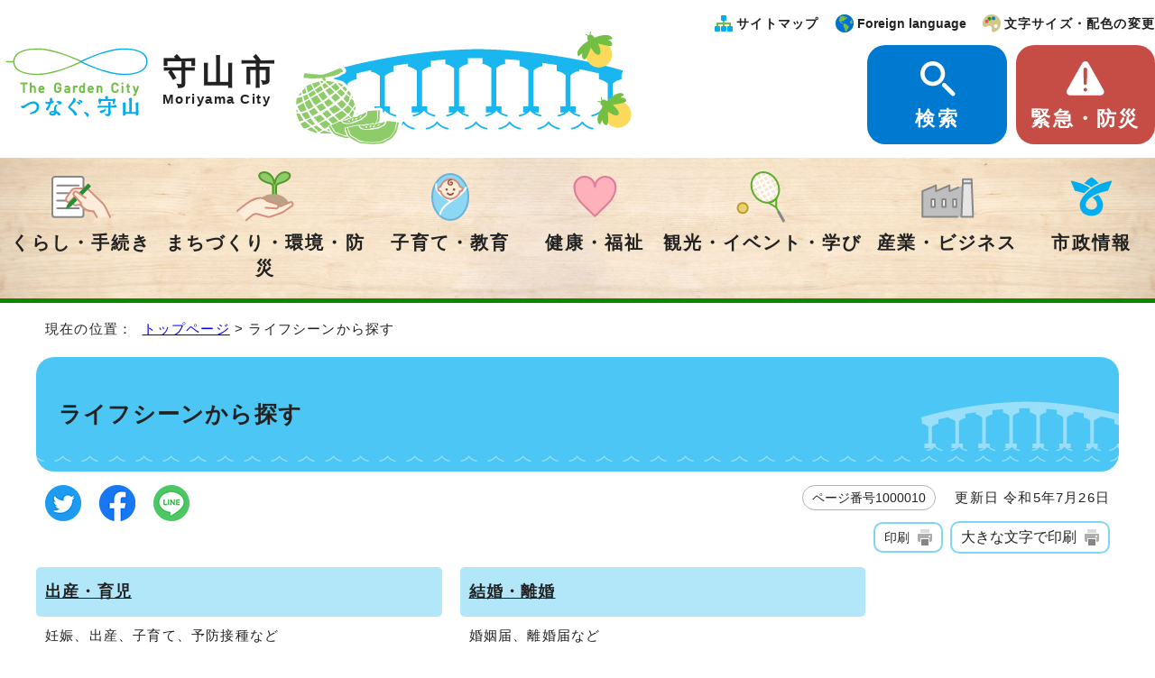

--- FILE ---
content_type: text/html
request_url: https://www.city.moriyama.lg.jp/lifescene/index.html
body_size: 6924
content:
<!DOCTYPE html>
<html lang="ja">
<head prefix="og: http://ogp.me/ns# fb: http://ogp.me/ns/fb# article: http://ogp.me/ns/article#">
<!-- Google tag (gtag.js) -->
<script async src="https://www.googletagmanager.com/gtag/js?id=G-LCHHR6FHQ3"></script>
<script>
window.dataLayer = window.dataLayer || [];
function gtag(){dataLayer.push(arguments);}
gtag('js', new Date());

gtag('config', 'G-LCHHR6FHQ3');
</script>
<meta charset="UTF-8">
<title>ライフシーンから探す｜滋賀県守山市公式ウェブサイト</title>
<meta name="keywords" content="つなぐ,守山,守山市,守山市公式ホームページ,守山市ホームページ">
<meta name="google-site-verification" content="jMW4gNSjQu9Rde-DllrVctwuiQoJiN0EtTqSZUz37oY" />
<!--[if lt IE 9]>
<script src="../_template_/_site_/_default_/_res/js/html5shiv-printshiv.min.js"></script>
<![endif]-->
<meta property="og:title" content="ライフシーンから探す｜滋賀県守山市公式ウェブサイト">
<meta property="og:type" content="article">
<meta property="og:description" content="滋賀県守山市公式ウェブサイト">
<meta property="og:url" content="https://www.city.moriyama.lg.jp/lifescene/index.html">
<meta name="twitter:card" content="summary">
<meta property="og:image" content="https://www.city.moriyama.lg.jp/_template_/_site_/_default_/_res/images/sns/ogimage.png">
<meta property="og:site_name" content="滋賀県守山市公式ウェブサイト">
<meta property="og:locale" content="ja_JP">
<script src="../_template_/_site_/_default_/_res/js/jquery-3.5.1.min.js"></script>
<script>
//<!--
var FI = {};
FI.jQuery = jQuery.noConflict(true);
FI.smpcss = "../_template_/_site_/_default_/_res/design/default_smp.css?z";
FI.smpcss2 = "../_template_/_site_/_default_/_res/dummy.css";
FI.ads_banner_analytics = true;
FI.open_data_analytics = true;
FI.open_new_window = true;
//-->
</script>
<script src="../_template_/_site_/_default_/_res/js/smp.js?z"></script>
<script src="../_template_/_site_/_default_/_res/js/common.js" defer></script>
<script src="../_template_/_site_/_default_/_res/js/pagetop_fade.js" defer></script>
<script src="../_template_/_site_/_default_/_res/js/over.js" async></script>
<script src="../_template_/_site_/_default_/_res/js/articleall.js" async></script>
<script src="../_template_/_site_/_default_/_res/js/dropdown_menu.js" defer></script>
<script src="../_template_/_site_/_default_/_res/js/fm_util.js" async></script>
<link id="cmncss" href="../_template_/_site_/_default_/_res/design/default.css?z" rel="stylesheet" type="text/css" class="pconly">
<link id="printcss" href="../_template_/_site_/_default_/_res/print_dummy.css" rel="stylesheet" type="text/css" class="pconly">
<link id="bgcss" href="../_template_/_site_/_default_/_res/dummy.css" rel="stylesheet" type="text/css" class="pconly">
<script>
//<!--
var bgcss1 = "../_template_/_site_/_default_/_res/a.css";
var bgcss2 = "../_template_/_site_/_default_/_res/b.css";
var bgcss3 = "../_template_/_site_/_default_/_res/c.css";
var bgcss4 = "../_template_/_site_/_default_/_res/dummy.css";
// -->
</script>
<link rel="apple-touch-icon-precomposed" href="../_template_/_site_/_default_/_res/images/apple-touch-icon-precomposed.png">
<link rel="shortcut icon" href="../_template_/_site_/_default_/_res/favicon.ico" type="image/vnd.microsoft.icon">
<link rel="icon" href="../_template_/_site_/_default_/_res/favicon.ico" type="image/vnd.microsoft.icon">
</head>
<body>
<noscript>
<p class="scriptmessage">当ホームページではjavascriptを使用しています。 javascriptの使用を有効にしなければ、一部の機能が正確に動作しない恐れがあります。お手数ですがjavascriptの使用を有効にしてください。</p>
</noscript>
<div id="wrapbg">
<div id="wrap">
<header id="headerbg" role="banner">
<div id="blockskip" class="pconly"><a href="#HONBUN">エンターキーを押すと、ナビゲーション部分をスキップし本文へ移動します。</a></div>
<div id="header">
<div id="tlogo">
<p><a href="https://www.city.moriyama.lg.jp/"><img src="../_template_/_site_/_default_/_res/design/images/header/tlogo.svg" alt="The Garden City　つなぐ、守山" width="170" height="96"><span>守山市<span lang="en">Moriyama City</span></span></a></p>
</div>
<div id="utilmenuwrap">
<div id="util">
<div id="util2">
<ul>
<li><a href="../sitemap.html">サイトマップ</a></li>
<li lang="en"><a href="../about/foreignlanguage.html">Foreign language</a></li>
<li class="pconly"><a href="../about/site/usability.html">文字サイズ・配色の変更</a></li>
</ul>
</div>
<div id="headerlink" class="pconly">
<ul>
<li class="searchlink"><a href="../1007748/index.html">検索</a></li>
<li class="kinkyulink"><a href="../1007779/index.html">緊急・防災</a></li>
</ul>
</div>
</div>
</div>
</div>
</header>
<hr class="hide">
<nav id="gnavibg" role="navigation" aria-label="メインメニュー">
<div id="gnavi">
<ul id="topscate" class="clearfix">
<li class="scate scate1">
<button class="tismenu pconly" aria-expanded="false" aria-controls="list1">くらし・手続き</button>
<div id="list1" class="navi" aria-hidden="true">
<div class="gnavilower clearfix">
<p class="gnavidetail"><a href="../kurashitetsuzuki/index.html">くらし・手続き<span class="pconly">トップ</span></a></p>
<button class="gnaviclose pconly">閉じる</button>
<!-- ▲▲▲ END gnavilower ▲▲▲ --></div>
<ul class="clearfix pconly">
<li><a href="/kurashitetsuzuki/koseki/index.html">戸籍・証明・マイナンバー</a></li>
<li><a href="/kurashitetsuzuki/zeikin/index.html">税金</a></li>
<li><a href="/kurashitetsuzuki/gomi/index.html">ごみ</a></li>
<li><a href="/kurashitetsuzuki/jougesuido/index.html">上下水道</a></li>
<li><a href="/kurashitetsuzuki/eisei_pet/index.html">衛生・ペット</a></li>
<li><a href="/kurashitetsuzuki/shouhi/index.html">消費生活</a></li>
<li><a href="/kurashitetsuzuki/juken/index.html">住宅・建築</a></li>
<li><a href="/kurashitetsuzuki/bochi/index.html">墓地</a></li>
<li><a href="/kurashitetsuzuki/foreigners/index.html">外国人（がいこくじん）のみなさまへ・For Foreigners</a></li>
<li><a href="/kurashitetsuzuki/1009226/index.html">暮らし・手続きに関するその他のお知らせ</a></li>
</ul>
<!-- ▲▲▲ END navi ▲▲▲ --></div>
<!-- ▲▲▲ END scate ▲▲▲ --></li>
<li class="scate scate2">
<button class="tismenu pconly" aria-expanded="false" aria-controls="list2">まちづくり・環境・防災</button>
<div id="list2" class="navi" aria-hidden="true">
<div class="gnavilower clearfix">
<p class="gnavidetail"><a href="../machikankyobousai/index.html">まちづくり・環境・防災<span class="pconly">トップ</span></a></p>
<button class="gnaviclose pconly">閉じる</button>
<!-- ▲▲▲ END gnavilower ▲▲▲ --></div>
<ul class="clearfix pconly">
<li><a href="/machikankyobousai/anzenanshin/index.html">安心・安全</a></li>
<li><a href="/machikankyobousai/kankyo/index.html">環境</a></li>
<li><a href="/machikankyobousai/machizukuri/index.html">まちづくり</a></li>
<li><a href="/machikankyobousai/chiikicommu/index.html">地域コミュニティ</a></li>
<li><a href="/machikankyobousai/1002072/index.html">市民参画</a></li>
<li><a href="/machikankyobousai/kaihatsu/index.html">開発</a></li>
<li><a href="/machikankyobousai/toshikeikaku/index.html">都市計画</a></li>
<li><a href="/machikankyobousai/1002048/index.html">公共交通</a></li>
</ul>
<!-- ▲▲▲ END navi ▲▲▲ --></div>
<!-- ▲▲▲ END scate ▲▲▲ --></li>
<li class="scate scate3">
<button class="tismenu pconly" aria-expanded="false" aria-controls="list3">子育て・教育</button>
<div id="list3" class="navi" aria-hidden="true">
<div class="gnavilower clearfix">
<p class="gnavidetail"><a href="../kosodatekyouiku/index.html">子育て・教育<span class="pconly">トップ</span></a></p>
<button class="gnaviclose pconly">閉じる</button>
<!-- ▲▲▲ END gnavilower ▲▲▲ --></div>
<ul class="clearfix pconly">
<li><a href="/kosodatekyouiku/ninshinshussan/index.html">妊娠・出産</a></li>
<li><a href="/kosodatekyouiku/kodsodate/index.html">子育て</a></li>
<li><a href="/kosodatekyouiku/yobousesshu_kodomo/index.html">予防接種・健診（子ども）</a></li>
<li><a href="/kosodatekyouiku/kodomoshisetsu/index.html">幼稚園・こども園・保育園・地域型保育事業・児童クラブ室など</a></li>
<li><a href="/kosodatekyouiku/gakkoukyouiku/index.html">学校教育</a></li>
<li><a href="/kosodatekyouiku/kyouikuiinkai/index.html">教育委員会</a></li>
<li><a href="/kosodatekyouiku/toshokan/index.html">図書館</a></li>
<li><a href="/kosodatekyouiku/hoikunokensyu/index.html">保育の研修</a></li>
</ul>
<!-- ▲▲▲ END navi ▲▲▲ --></div>
<!-- ▲▲▲ END scate ▲▲▲ --></li>
<li class="scate scate4">
<button class="tismenu pconly" aria-expanded="false" aria-controls="list4">健康・福祉</button>
<div id="list4" class="navi" aria-hidden="true">
<div class="gnavilower clearfix">
<p class="gnavidetail"><a href="../kenkoufukushi/index.html">健康・福祉<span class="pconly">トップ</span></a></p>
<button class="gnaviclose pconly">閉じる</button>
<!-- ▲▲▲ END gnavilower ▲▲▲ --></div>
<ul class="clearfix pconly">
<li><a href="/kenkoufukushi/kenkouiryou/index.html">健康・医療</a></li>
<li><a href="/kenkoufukushi/fukushiseisaku/index.html">福祉政策・社会福祉</a></li>
<li><a href="/kenkoufukushi/koureihukushi/index.html">高齢福祉</a></li>
<li><a href="/kenkoufukushi/shougaihukushi/index.html">障害福祉</a></li>
<li><a href="/kenkoufukushi/hoken_nenkin/index.html">保険・年金</a></li>
</ul>
<!-- ▲▲▲ END navi ▲▲▲ --></div>
<!-- ▲▲▲ END scate ▲▲▲ --></li>
<li class="scate scate5">
<button class="tismenu pconly" aria-expanded="false" aria-controls="list5">観光・イベント・学び</button>
<div id="list5" class="navi" aria-hidden="true">
<div class="gnavilower clearfix">
<p class="gnavidetail"><a href="../kanko_event_manabi/index.html">観光・イベント・学び<span class="pconly">トップ</span></a></p>
<button class="gnaviclose pconly">閉じる</button>
<!-- ▲▲▲ END gnavilower ▲▲▲ --></div>
<ul class="clearfix pconly">
<li><a href="/kanko_event_manabi/kankou/index.html">観光</a></li>
<li><a href="/kanko_event_manabi/event_leisure/index.html">イベント・スポーツ・レジャー</a></li>
<li><a href="/kanko_event_manabi/bunka_bunkazai/index.html">文化・文化財</a></li>
<li><a href="/kanko_event_manabi/shougaigakushu/index.html">生涯学習</a></li>
<li><a href="/kanko_event_manabi/jinken/index.html">人権</a></li>
<li><a href="/kanko_event_manabi/kokusaikoryu/index.html">国際交流</a></li>
<li><a href="/kanko_event_manabi/1003605.html">公の文化・スポーツ施設および公民館の使用料金の改定に係る覚書</a></li>
</ul>
<!-- ▲▲▲ END navi ▲▲▲ --></div>
<!-- ▲▲▲ END scate ▲▲▲ --></li>
<li class="scate scate6">
<button class="tismenu pconly" aria-expanded="false" aria-controls="list6">産業・ビジネス</button>
<div id="list6" class="navi" aria-hidden="true">
<div class="gnavilower clearfix">
<p class="gnavidetail"><a href="../sangyo_business/index.html">産業・ビジネス<span class="pconly">トップ</span></a></p>
<button class="gnaviclose pconly">閉じる</button>
<!-- ▲▲▲ END gnavilower ▲▲▲ --></div>
<ul class="clearfix pconly">
<li><a href="/sangyo_business/nyusatsukeiyuaku/index.html">入札・契約情報</a></li>
<li><a href="/sangyo_business/kigyouyuuchi/index.html">企業誘致</a></li>
<li><a href="/sangyo_business/shoukougyou/index.html">商工業</a></li>
<li><a href="/sangyo_business/nougyou_gyogyou/index.html">農業・漁業</a></li>
<li><a href="/sangyo_business/kigyouka/index.html">起業・創業支援</a></li>
</ul>
<!-- ▲▲▲ END navi ▲▲▲ --></div>
<!-- ▲▲▲ END scate ▲▲▲ --></li>
<li class="scate scate7">
<button class="tismenu pconly" aria-expanded="false" aria-controls="list7">市政情報</button>
<div id="list7" class="navi" aria-hidden="true">
<div class="gnavilower clearfix">
<p class="gnavidetail"><a href="../shiseijouhou/index.html">市政情報<span class="pconly">トップ</span></a></p>
<button class="gnaviclose pconly">閉じる</button>
<!-- ▲▲▲ END gnavilower ▲▲▲ --></div>
<ul class="clearfix pconly">
<li><a href="/shiseijouhou/shigikai/index.html">市議会</a></li>
<li><a href="/shiseijouhou/shinogaiyo/index.html">市の概要</a></li>
<li><a href="/shiseijouhou/koho_kaiken/index.html">広報・記者会見</a></li>
<li><a href="/shiseijouhou/1008422/index.html">庁舎案内</a></li>
<li><a href="/shiseijouhou/keikaku/index.html">市の計画・構想</a></li>
<li><a href="/shiseijouhou/sougoukeikaku/index.html">総合計画</a></li>
<li><a href="/shiseijouhou/zaisei/index.html">財政</a></li>
<li><a href="/shiseijouhou/gyouseikaikaku/index.html">行政改革</a></li>
<li><a href="/shiseijouhou/jinjiunei/index.html">人事行政運営の状況等</a></li>
<li><a href="/shiseijouhou/1013389.html">職員の懲戒処分について</a></li>
<li><a href="/shiseijouhou/chihousousei/index.html">地方創生</a></li>
<li><a href="/shiseijouhou/senkyo/index.html">選挙</a></li>
<li><a href="/shiseijouhou/toukei/index.html">統計一般</a></li>
<li><a href="/shiseijouhou/1009227/index.html">情報公開</a></li>
<li><a href="/shiseijouhou/opendata/index.html">オープンデータ</a></li>
<li><a href="/shiseijouhou/saiyou_shokuinboshu/index.html">採用・職員募集</a></li>
<li><a href="https://www2.city.moriyama.lg.jp/reiki_int/reiki_menu.html">条例・規則</a></li>
<li><a href="/shiseijouhou/shiteikanri/index.html">指定管理</a></li>
<li><a href="/shiseijouhou/1003889.html">指定管理者モニタリング調査結果の公表</a></li>
<li><a href="/shiseijouhou/shinchousha/index.html">新庁舎整備</a></li>
<li><a href="/shiseijouhou/soshiki/index.html">市の組織</a></li>
<li><a href="/shiseijouhou/gyouseijoho/index.html">その他の市政情報</a></li>
</ul>
<!-- ▲▲▲ END navi ▲▲▲ --></div>
<!-- ▲▲▲ END scate ▲▲▲ --></li>
</ul>
</div>
</nav>
<hr class="hide">
<nav id="tpath" role="navigation" aria-label="現在の位置">
<p>現在の位置：&nbsp;
<a href="https://www.city.moriyama.lg.jp/">トップページ</a> &gt;
ライフシーンから探す
</p>
</nav>
<hr class="hide">
<div id="pagebody" class="clearfix lnavileft">
<p class="skip"><a id="HONBUN">ここから本文です。</a></p>
<main role="main">
<article id="content3">
<div id="voice">
<div id="petit" class="clearfix color0">
<h1>ライフシーンから探す</h1>
<div class="box">
<div class="sns ai_skip rs_skip rs_preserve">
<div id="tw"><a href="https://twitter.com/intent/tweet?text=%E3%83%A9%E3%82%A4%E3%83%95%E3%82%B7%E3%83%BC%E3%83%B3%E3%81%8B%E3%82%89%E6%8E%A2%E3%81%99%ef%bd%9c%E6%BB%8B%E8%B3%80%E7%9C%8C%E5%AE%88%E5%B1%B1%E5%B8%82%E5%85%AC%E5%BC%8F%E3%82%A6%E3%82%A7%E3%83%96%E3%82%B5%E3%82%A4%E3%83%88&url=https%3A%2F%2Fwww.city.moriyama.lg.jp%2Flifescene%2Findex.html" target="_blank"><img alt="ツイッターでツイート" height="32" src="../_template_/_site_/_default_/_res/images/sns/tweet.png" width="32" /></a></div>

<div id="fb"><a href="https://www.facebook.com/sharer.php?u=https%3A%2F%2Fwww.city.moriyama.lg.jp%2Flifescene%2Findex.html&t=%E3%83%A9%E3%82%A4%E3%83%95%E3%82%B7%E3%83%BC%E3%83%B3%E3%81%8B%E3%82%89%E6%8E%A2%E3%81%99%ef%bd%9c%E6%BB%8B%E8%B3%80%E7%9C%8C%E5%AE%88%E5%B1%B1%E5%B8%82%E5%85%AC%E5%BC%8F%E3%82%A6%E3%82%A7%E3%83%96%E3%82%B5%E3%82%A4%E3%83%88" target="_blank"><img alt="フェイスブックでシェア" height="32" src="../_template_/_site_/_default_/_res/images/sns/share.png" width="32" /></a></div>

<div id="snsline"><a href="https://line.me/R/msg/text/?%E3%83%A9%E3%82%A4%E3%83%95%E3%82%B7%E3%83%BC%E3%83%B3%E3%81%8B%E3%82%89%E6%8E%A2%E3%81%99%ef%bd%9c%E6%BB%8B%E8%B3%80%E7%9C%8C%E5%AE%88%E5%B1%B1%E5%B8%82%E5%85%AC%E5%BC%8F%E3%82%A6%E3%82%A7%E3%83%96%E3%82%B5%E3%82%A4%E3%83%88%0d%0ahttps%3A%2F%2Fwww.city.moriyama.lg.jp%2Flifescene%2Findex.html" target="_blank"><img alt="ラインでシェア" height="32" src="../_template_/_site_/_default_/_res/images/sns/lineit.png" width="32" /></a></div>
</div>
<p class="update">
<span class="idnumber">ページ番号1000010</span>　
更新日
令和5年7月26日
</p>
<p class="printbtn pconly"><span class="print pconly"><a href="javascript:void(0);" onclick="print(); return false;">印刷</a></span><span class="printl"><a href="javascript:void(0);" onclick="printData(); return false;">大きな文字で印刷</a></span></p>
<!-- ▲▲▲ END box ▲▲▲ --></div>
<hr class="hide">
<div id="petitcontent" class="clearfix pnaviright">
<div id="p2page">
<div id="p2content">
<hr class="hide">
<div class="smenu2column">
<div class="box">
<div class="smenu articleall">
<h2 class="plus"><a href="../lifescene/shussanikuji/index.html">出産・育児</a></h2>
<div class="article">
<p>妊娠、出産、子育て、予防接種など</p>
<ul>
<li><a href="../kosodatekyouiku/ninshinshussan/1002251/index.html">妊娠</a></li>
<li><a href="../kosodatekyouiku/ninshinshussan/1002252/index.html">出産</a></li>
<li><a href="../kosodatekyouiku/kodsodate/index.html">子育て</a></li>
<li><a href="../kosodatekyouiku/yobousesshu_kodomo/index.html">予防接種・検診（子ども）</a></li>
<li><a href="../kosodatekyouiku/kodomoshisetsu/index.html">保育園・幼稚園・こども園・児童クラブ室・地域型保育事業など</a></li>
</ul>
<!-- ▲▲▲ END article ▲▲▲ --></div>
<!-- ▲▲▲ END smenu ▲▲▲ --></div>
<div class="smenu articleall">
<h2 class="plus"><a href="../lifescene/kekkonrikon/index.html">結婚・離婚</a></h2>
<div class="article">
<p>婚姻届、離婚届など</p>
<ul>
<li><a href="../lifescene/kekkonrikon/1006487.html">婚姻届</a></li>
<li><a href="../lifescene/kekkonrikon/1006488.html">離婚届</a></li>
<li><a href="../kosodatekyouiku/kodsodate/1002253/index.html">ひとり親家庭</a></li>
</ul>
<!-- ▲▲▲ END article ▲▲▲ --></div>
<!-- ▲▲▲ END smenu ▲▲▲ --></div>
<!-- ▲▲▲ END box ▲▲▲ --></div>
<div class="box">
<div class="smenu articleall">
<h2 class="plus"><a href="../lifescene/hikkoshisumai/index.html">引越し・住まい</a></h2>
<div class="article">
<p>住所変更の届出、住宅・建築など</p>
<ul>
<li><a href="../kurashitetsuzuki/koseki/1001511/index.html">住所変更の届出</a></li>
<li><a href="../kurashitetsuzuki/juken/index.html">住宅・建築</a></li>
<li><a href="../lifescene/hikkoshisumai/1006492.html">水道使用の「開始」と「中止」の届出</a></li>
</ul>
<!-- ▲▲▲ END article ▲▲▲ --></div>
<!-- ▲▲▲ END smenu ▲▲▲ --></div>
<div class="smenu articleall">
<h2 class="plus"><a href="../lifescene/fukushikaigo/index.html">福祉・介護</a></h2>
<div class="article">
<p>高齢福祉、障害福祉や、関連の政策など</p>
<ul>
<li><a href="../kenkoufukushi/koureihukushi/index.html">高齢福祉</a></li>
<li><a href="../kenkoufukushi/fukushiseisaku/index.html">福祉政策・社会福祉</a></li>
<li><a href="../kenkoufukushi/shougaihukushi/index.html">障害福祉</a></li>
<li><a href="https://moriyama-shakyo.or.jp/" target="_blank">守山市社会福祉協議会<img src="../_template_/_site_/_default_/_res/images/parts/newwin2.gif" alt="外部リンク・新しいウィンドウで開きます" width="12" height="11" class="external"></a></li>
</ul>
<!-- ▲▲▲ END article ▲▲▲ --></div>
<!-- ▲▲▲ END smenu ▲▲▲ --></div>
<!-- ▲▲▲ END box ▲▲▲ --></div>
<div class="box">
<div class="smenu articleall">
<h2 class="plus"><a href="../lifescene/zeikoseki/index.html">税・戸籍・証明</a></h2>
<div class="article">
<p>住所・戸籍・証明書、税金について</p>
<ul>
<li><a href="../kurashitetsuzuki/koseki/index.html">戸籍・証明・マイナンバー</a></li>
<li><a href="../kurashitetsuzuki/zeikin/index.html">税金</a></li>
</ul>
<!-- ▲▲▲ END article ▲▲▲ --></div>
<!-- ▲▲▲ END smenu ▲▲▲ --></div>
<div class="smenu articleall">
<h2 class="plus"><a href="../lifescene/okuyami/index.html">おくやみ</a></h2>
<div class="article">
<p>亡くなった場合の手続きや保険、年金など</p>
<ul>
<li><a href="../lifescene/okuyami/1008260.html">おくやみ窓口のご案内</a></li>
<li><a href="../lifescene/okuyami/1006500.html">死亡届</a></li>
<li><a href="../lifescene/okuyami/1008757.html">年金の手続きについて</a></li>
<li><a href="../lifescene/okuyami/1006501.html">国民健康保険の制度と給付</a></li>
<li><a href="../lifescene/okuyami/1006502.html">後期高齢者医療制度（被保険者が亡くなったとき・葬祭費）</a></li>
<li><a href="https://www.yasugawasaien.org/" target="_blank"> 野洲川斎苑<img src="../_template_/_site_/_default_/_res/images/parts/newwin2.gif" alt="外部リンク・新しいウィンドウで開きます" width="12" height="11" class="external"></a></li>
</ul>
<!-- ▲▲▲ END article ▲▲▲ --></div>
<!-- ▲▲▲ END smenu ▲▲▲ --></div>
<!-- ▲▲▲ END box ▲▲▲ --></div>
<div class="box">
<div class="smenu articleall">
<h2 class="plus"><a href="../lifescene/gomikankyou/index.html">ごみ・環境</a></h2>
<div class="article">
<p>ごみ、環境や衛生・ペットなど</p>
<ul>
<li><a href="../kurashitetsuzuki/gomi/index.html">ごみ</a></li>
<li><a href="../machikankyobousai/kankyo/index.html">環境</a></li>
<li><a href="../lifescene/gomikankyou/1006506.html">衛生(し尿汲み取り)</a></li>
<li><a href="../kurashitetsuzuki/eisei_pet/1001850/index.html">動物・ペット</a></li>
</ul>
<!-- ▲▲▲ END article ▲▲▲ --></div>
<!-- ▲▲▲ END smenu ▲▲▲ --></div>
<div class="smenu articleall">
<h2 class="plus"><a href="../kenkoufukushi/kenkouiryou/index.html">健康・医療</a></h2>
<div class="article">
<p>関連するお知らせや、各種手続きについて</p>
<!-- ▲▲▲ END article ▲▲▲ --></div>
<!-- ▲▲▲ END smenu ▲▲▲ --></div>
<!-- ▲▲▲ END box ▲▲▲ --></div>
<div class="box">
<div class="smenu articleall">
<h2 class="plus"><a href="../kenkoufukushi/hoken_nenkin/index.html">保険・年金</a></h2>
<div class="article">
<p>介護保険、国民健康保険、年金など</p>
<!-- ▲▲▲ END article ▲▲▲ --></div>
<!-- ▲▲▲ END smenu ▲▲▲ --></div>
<div class="smenu articleall">
<h2 class="plus"><a href="../lifescene/kakushusoudan/index.html">各種相談</a></h2>
<div class="article">
<p>日常生活に密着したさまざまな相談窓口</p>
<ul>
<li><a href="../lifescene/kakushusoudan/1010217.html">ひきこもり相談お受けします</a></li>
<li><a href="../lifescene/kakushusoudan/1011351.html">こころの相談窓口（相談窓口一覧）</a></li>
<li><a href="../lifescene/kakushusoudan/1002460.html">子育て相談・情報サイト一覧</a></li>
<li><a href="../lifescene/kakushusoudan/1008275.html">学校生活や子育てでお悩みの方はご相談ください</a></li>
<li><a href="../lifescene/kakushusoudan/1010553.html">こども家庭センター・こどもなんでも相談窓口</a></li>
<li><a href="../lifescene/kakushusoudan/1010554.html">「もしかして虐待では」と思ったらご連絡ください</a></li>
<li><a href="../lifescene/kakushusoudan/1006508.html">DV相談　ひとりで悩まず、相談しましょう</a></li>
<li><a href="../lifescene/kakushusoudan/1006509.html">生活支援相談課にご相談ください！</a></li>
<li><a href="../kurashitetsuzuki/shouhi/1001860/index.html">消費生活相談</a></li>
<li><a href="../lifescene/kakushusoudan/1006511.html">外国の方からの相談窓口</a></li>
<li><a href="../lifescene/kakushusoudan/1006512.html">人権擁護委員による人権相談を行っています</a></li>
<li><a href="../lifescene/kakushusoudan/1006513.html">女性の悩み相談を実施しています</a></li>
<li><a href="../lifescene/kakushusoudan/1006514.html">男性の悩み相談を実施しています</a></li>
</ul>
<!-- ▲▲▲ END article ▲▲▲ --></div>
<!-- ▲▲▲ END smenu ▲▲▲ --></div>
<!-- ▲▲▲ END box ▲▲▲ --></div>
<!-- ▲▲▲ END smenu2column ▲▲▲ --></div>
<!-- ▲▲▲ END p2content ▲▲▲ --></div>
<!-- ▲▲▲ END p2page ▲▲▲ --></div>
<hr class="hide">
<div id="plnavi">
<!-- ▲▲▲ END plnavi ▲▲▲ --></div>
<!-- ▲▲▲ END petitcontent ▲▲▲ --></div>
<hr class="hide">
<!-- ▲▲▲ END petit ▲▲▲ --></div>
</div>
</article>
</main>
</div>
<hr class="hide">
<aside id="guidebg" role="complementary">
<div id="guide">
<p class="pagetop"><a href="#wrap"><img src="../_template_/_site_/_default_/_res/design/images/page/mark_pagetop.png" alt="このページの先頭へ戻る" width="80" height="80"></a></p>
<ul>
<li><a href="javascript:history.back();" class="pageback">前のページへ戻る</a></li>
<li><a href="https://www.city.moriyama.lg.jp/" class="pagehome">トップページへ戻る</a></li>
</ul>
<div class="viewmode">
<ul>
<li><a href="javascript:void(0)" id="viewmode_pc">PC表示</a></li>
<li><a href="javascript:void(0)" id="viewmode_smp">スマートフォン表示</a></li>
</ul>
</div>
</div>
</aside>
<hr class="hide">
<nav id="jssmpbtmnavi" class="smponly">
<ul>
<li id="jssmpbtmnavi01"></li>
<li id="jssmpbtmnavi02"><a href="../1007748/index.html">検索</a></li>
<li id="jssmpbtmnavi03"><a href="../1007779/index.html">緊急・防災</a></li>
</ul>
</nav>
<hr class="hide">
<footer role="contentinfo">
<div id="footernavi" class="clearfix">
<ul>
<li><a href="../about/1004962.html">個人情報・著作権・リンク・免責事項について</a></li>
<li><a href="../about/accessibility/1004964.html">ウェブアクセシビリティ方針</a></li>
<li><a href="../about/site/index.html">サイトの使い方</a></li>
<li><a href="../about/1004963.html">リンク集</a></li>
<li><a href="../sitemap.html">サイトマップ</a></li>
<li><a href="../shiseijouhou/soshiki/index.html">市の組織（お問い合わせ）</a></li>
</ul>
</div>
<hr class="hide">
<div id="footerbg" class="clearfix">
<div id="footer" class="clearfix">
<div id="footerwrap">
<div id="footercontent">
<div id="addleft" class="clearfix">
<div id="add" class="clearfix">
<h2>守山市役所</h2>
<address>
〒524-8585　滋賀県守山市吉身二丁目5番22号
</address>
<p>代表電話番号：077-583-2525　ファクス：077-582-0539<br>
開庁時間：9時～16時45分<br>
（土曜日、日曜日、祝休日、年末年始を除く）</p>
</div>
<div id="addlink">
<ul>
<li class="imglink"><a href="../shiseijouhou/1008422/index.html">庁舎案内</a></li>
<li class="imglink"><a href="../shiseijouhou/shinogaiyo/1003372.html">アクセス</a></li>
<li class="imglink"><a href="../kurashitetsuzuki/1009226/1011061.html">開庁・受付時間</a></li>
</ul>
</div>
</div>
<p><img src="../_template_/_site_/_default_/_res/design/images/footer/map.png" alt="守山市は滋賀県の南西部に位置しています。" width="152" height="245"></p>
</div>
<div id="copy">
<p lang="en">Copyright &copy; City Of Moriyama All Rights Reserved.</p>
</div>
</div>
</div>
</div>
</footer>
</div>
</div>
</body>
<!-- xmldata for linkcheck start
<linkdata>
<pageid>1000010</pageid>
<pagetitle>ライフシーンから探す</pagetitle>
<pageurl>https://www.city.moriyama.lg.jp/lifescene/index.html</pageurl>
<device>p</device>
<groupid></groupid>
<groupname></groupname>
<linktitle></linktitle>
<linkurl></linkurl>
</linkdata>
xmldata for linkcheck end  -->
</html>


--- FILE ---
content_type: text/css
request_url: https://www.city.moriyama.lg.jp/_template_/_site_/_default_/_res/design/site.css?0914
body_size: 4400
content:
@charset "utf-8";
/*------------------------------------------------------------------------------
[1] レイアウト[ 配置 + 書式設定その他 ]
[2] 詳細デザイン
------------------------------------------------------------------------------*/
/*******************************************************************************
[1] レイアウト[ 配置 + 書式設定その他 ]
*******************************************************************************/
/*==============================================================================
	配置
==============================================================================*/

/*==============================================================================
	書式設定その他
==============================================================================*/
body,input,select,textarea,button{
	font-family:"BIZ UDPGothic","ヒラギノ角ゴ Pro W3","Hiragino Kaku Gothic Pro","メイリオ",Meiryo,"ＭＳ Ｐゴシック",sans-serif;
	font-weight:normal;
	letter-spacing:.075em;
}
/*******************************************************************************
[2] 詳細デザイン
*******************************************************************************/
#wrapbg,#wrap{
	min-width:1000px;
}
/*==============================================================================
	ヘッダ
==============================================================================*/
#header{
	margin-top: 5px;
	padding:0px;
	max-width:1400px;
	min-width:1000px;
	display:flex;
	justify-content: space-between;
	align-items:center;
}
#tlogo{
	padding: 30px 0px 33px 0px;
	position: relative;
}
#tlogo::before{
	content:"";
	width: 381px;
	height: 134px;
	position: absolute;
	bottom: 6px;
	right: -395px;
	z-index: -1;
	background: url(images/header/header_img.png) no-repeat;
}
#tlogo a{
	display: flex;
	color: #222;
	font-family:"游ゴシック","Yu Gothic","游ゴシック体",YuGothic,"ヒラギノ角ゴ Pro W3","Hiragino Kaku Gothic Pro","メイリオ",Meiryo,"ＭＳ Ｐゴシック",sans-serif;
	font-weight:bold;
	text-decoration: none;
	align-items: center;
}
#tlogo a img{
	display: block;
	width: 170px;
}
#tlogo h1 span:not([lang]),
#tlogo p span:not([lang]){
	margin-left: 10px;
	font-size: 122%;
	letter-spacing: .17em;
	line-height: 1.2;
}
#tlogo p span:not([lang]){
	font-size: 244%;
}
#tlogo a span[lang="en"]{
	display: block;
	font-size: 40%;
	letter-spacing: .1em;
}
#utilmenuwrap{
	display: flex;
	flex-wrap: wrap;
	align-items: center;
}
#dropdownmenu{
	display:flex;
}
/*------------------------------------------------------------------------------
	util
------------------------------------------------------------------------------*/
#util ul{
	display:inline-block;
	list-style-type:none;
}
#util li{
	display:inline-block;
}
/*------------------------------------------------------------------------------
	util2
------------------------------------------------------------------------------*/
#util2{
	margin: 10px 0px 13px 0px;
}
#util2 ul li{
	margin-left: 10px;
}
#util2 ul li a{
	padding: 7px 0px 7px 27px;
	color: #222;
	text-decoration: none;
	font-weight: bold;
	font-size: 95%;
	border-radius: 5px;
}
#util2 ul li a:first-child{
	background: #FFF url(images/header/sitemap.png) no-repeat left 3px center;
}
#util2 ul li[lang="en"] a{
	background: #FFF url(images/header/language.png) no-repeat left 3px center;
	letter-spacing: 0;
}
#util2 ul li:last-child a{
	background: #FFF url(images/header/fontsize.png) no-repeat left 3px center;
}
/*------------------------------------------------------------------------------
	headerlink
------------------------------------------------------------------------------*/
#headerlink{
	margin-bottom: 15px;
}
#headerlink ul{
	list-style-type:none;
	display: flex;
	justify-content: flex-end;
	align-items: center;
}
#headerlink li{
	margin-left: 10px;
	display: flex;
}
#headerlink li a{
	display: flex;
	justify-content: center;
	align-items: center;
	padding: 71px 15px 17px 15px;
	width: 7em;
	box-sizing: border-box;
	font-weight: bold;
	font-size: 145%;
	color: #fff;
	text-decoration: none;
	letter-spacing: .1em;
	border-radius: 20px;
	line-height: 1;
}
#headerlink li.searchlink a{
	background: #0079D1 url(images/header/search.png) top 17px center no-repeat;
}
#headerlink li.kinkyulink a{
	background: #C64D46 url(images/header/emergency.png) top 17px center no-repeat;
}
/*------------------------------------------------------------------------------
	検索
------------------------------------------------------------------------------*/
#sitesearch input{
	box-sizing:border-box;
	font-size:100%;
	vertical-align:middle;
	-webkit-appearance:none;
}
#sitesearch input#key{
	padding:3px 5px 3px 5px!important;
	width:180px!important;
	height:auto!important;
	border:1px solid #ccc!important;
	border-right:none;
	border-radius:0px!important;
}
#sitesearch input[type=submit]{
	padding:3px 15px 3px 15px;
	color:#ffffff;
	font-weight:bold;
	background-color:#003168;
	border-radius:0px;
	border:1px solid #003168;
	text-align:center;
}
/*==============================================================================
	ドロップダウン
==============================================================================*/
#dropdownmenu .pscate{
	position:relative;
}
/*------------------------------------------------------------------------------
	いざという時に
------------------------------------------------------------------------------*/
#dropdownmenu .bmenu{
	position: relative;
}
#smpmenup1bg .bmenu > button{
	margin: 0px;
	width: 130px;
	padding: 40px 10px 15px 10px;
	box-sizing: border-box;
	color: #FFF;
	font-weight: bold;
	background-color: #cc0000;
	border: none;
	border: 3px solid #cc0000;
	text-align: center;
	cursor: pointer;
	box-shadow: 0px 0px 3px 0px #333;
	z-index: 1;
}
#smpmenup1bg .bmenu button{
	display: inline-block;
	position: relative;
}
#smpmenup1bg .bmenu > button::after{
	margin-left:-6px;
	width:6px;
	height:6px;
	display:block;
	left:50%;
	bottom:8px;
	position:absolute;
	content:"";
	border-top:2px solid #FFF;
	border-right:2px solid #FFF;
	-webkit-transform:rotate(135deg);
	transform:rotate(135deg);
}
#smpmenup1bg .bmenu button.choice{
	background-color:#cc0000;
	border:3px solid #cc0000;
}
#smpmenup1bg .bmenu > button.choice::after{
	margin-left:-6px;
	width:6px;
	height:6px;
	display:block;
	left:50%;
	bottom:5px;
	position:absolute;
	content:"";
	border-top:2px solid #FFF;
	border-right:2px solid #FFF;
	-webkit-transform:rotate(-45deg);
	transform:rotate(-45deg);
}
#smpmenup1bg #emergencymenu{
	padding:30px;
	width:800px;
	height:auto;
	display:none;
	position:absolute;
	top:100%;
	right:0;
	box-sizing:border-box;
	background-color:#FFFEDF;
	border:3px solid #FFFEDF;
	box-shadow:0px 0px 3px 0px #333;
	z-index:19991;
}
#emergencymenu .flexstyle1{
	margin: 25px auto 25px auto;
	justify-content: center;
	gap: 30px;
}
#emergencymenu .flexstyle1 li{
	width: 180px;
	margin: 0px;
	background: none;
}
#emergencymenu .flexstyle1 li a{
	padding: 20px 10px 10px;
	background-color: #BB4424;
	box-shadow: none;
}
#emergencymenu .flexstyle1 li a img{
	margin: 0px auto 10px;
}
/*------------------------------------------------------------------------------
	目的別検索
------------------------------------------------------------------------------*/
#smpmenup2bg .bmenu > button {
	margin: 0px;
	width: 130px;
	padding: 40px 10px 15px 10px;
	box-sizing: border-box;
	color: #222;
	font-weight: bold;
	background-color: #f9f22e;
	border: none;
	border: 3px solid #f9f22e;
	text-align: center;
	cursor: pointer;
	box-shadow: 0px 0px 3px 0px #333;
	z-index: 1;
}
#smpmenup2bg .bmenu button {
	display: inline-block;
	position: relative;
}
#smpmenup2bg .bmenu > button::after{
	margin-left:-6px;
	width:6px;
	height:6px;
	display:block;
	left:50%;
	bottom:8px;
	position:absolute;
	content:"";
	border-top:2px solid #333;
	border-right:2px solid #333;
	-webkit-transform:rotate(135deg);
	transform:rotate(135deg);
}
#smpmenup2bg .bmenu button.choice{
	background-color:#f9f22e;
	border:3px solid #f9f22e;
}
#smpmenup2bg .bmenu > button.choice::after{
	margin-left:-6px;
	width:6px;
	height:6px;
	display:block;
	left:50%;
	bottom:5px;
	position:absolute;
	content:"";
	border-top:2px solid #333;
	border-right:2px solid #333;
	-webkit-transform:rotate(-45deg);
	transform:rotate(-45deg);
}
#smpmenup2bg #smpmenup1menu{
	padding:30px;
	width: 900px;
	height:auto;
	display:none;
	position:absolute;
	top:100%;
	right:0;
	box-sizing:border-box;
	background-color:#FFFEDF;
	border:3px solid #FFFEDF;
	box-shadow:0px 0px 3px 0px #333;
	z-index:19991;
}
#smpmenup1menu ul{
	font-size:110%;
	list-style:none;
}
#smpmenup2bg dl{
	margin-bottom: 15px;
}
#smpmenup2bg dt{
	margin-bottom:15px;
	padding-left:10px;
	display:block;
	color:#222;
	font-size:120%;
	font-weight:bold;
	border-left:10px solid #f9f22e;
	line-height:1.4;
}
/*	閉じるボタン
------------------------------------------------------------------------------*/
#emergencymenu button.psclose,
#smpmenup1menu button.psclose{
	margin:20px 0px 0px 0px;
	padding:10px 10px 8px 40px;
	position:absolute;
	border:none;
	right:10px;
	bottom:10px;
	color:#FFF;
	background-color:#003168;
	line-height:1.2;
	cursor:pointer;
}
#emergencymenu button.psclose::before,
#emergencymenu button.psclose::after,
#smpmenup1menu button.psclose::before,
#smpmenup1menu button.psclose::after{
	content:"";
	position:absolute;
	display:inline-block;
	top:10px;
	right:auto;
	left:20px;
	width:2px;
	height:15px;
	border:0;
	margin:0;
	padding:0;
	background-color:#fff;
}
#emergencymenu button.psclose::before,
#smpmenup1menu button.psclose::before{
	-moz-transform:rotate(45deg);
	-webkit-transform:rotate(45deg);
	transform:rotate(45deg);
}
#emergencymenu button.psclose::after,
#smpmenup1menu button.psclose::after{
	-moz-transform:rotate(-45deg);
	-webkit-transform:rotate(-45deg);
	transform:rotate(-45deg);
}
/*==============================================================================
	グローバルナビ
==============================================================================*/
#gnavi{
	position:relative;
	max-width: 1400px;
}
#gnavibg,#topgnavibg{
	background:url(images/gnavi/gnavi_bg.jpg) no-repeat left center;
	background-size: cover;
	border-bottom: 5px solid #0A8900;
}
#gnavi ul#topscate{
	display:flex;
	box-sizing:border-box;
	font-weight:bold;
}
#gnavi ul li.scate{
	box-sizing:border-box;
	width: calc(100% / 7);
	font-size: 120%;
	line-height:1.4;
}
#gnavi ul li.scate1,
#gnavi ul li.scate3,
#gnavi ul li.scate6{
	 flex-basis: 14%;
}
#gnavi ul li.scate2,
#gnavi ul li.scate5{
	 flex-basis: 18%;
}
#gnavi ul li.scate4,
#gnavi ul li.scate7{
	 flex-basis: 11%;
}
/*	閉じるボタン
------------------------------------------------------------------------------*/
#gnavi ul#topscate li button{
	margin:0px;
	padding: 80px 0px 20px 0px;
	width:100%;
	box-sizing:border-box;
	color: #222;
	font-weight: bold;
	font-size: 106%;
	letter-spacing: .1em;
	background:transparent;
	border:none;
	cursor:pointer;
	position:relative;
	transition:all .6s;
}
#gnavi ul#topscate li button::before{
	width: 66px;
	height: 57px;
	position: absolute;
	top: 15px;
	left: calc(50% - 33px);
	content: "";
}
#gnavi ul#topscate li.scate1 button::before{
	background-image: url(images/gnavi/gnavi1.png);
}
#gnavi ul#topscate li.scate2 button::before{
	background-image: url(images/gnavi/gnavi2.png);
}
#gnavi ul#topscate li.scate3 button::before{
	background-image: url(images/gnavi/gnavi3.png);
}
#gnavi ul#topscate li.scate4 button::before{
	background-image: url(images/gnavi/gnavi4.png);
}
#gnavi ul#topscate li.scate5 button::before{
	background-image: url(images/gnavi/gnavi5.png);
}
#gnavi ul#topscate li.scate6 button::before{
	background-image: url(images/gnavi/gnavi6.png);
}
#gnavi ul#topscate li.scate7 button::before{
	background-image: url(images/gnavi/gnavi7.png);
}
/*------------------------------------------------------------------------------
	開閉メニュー
------------------------------------------------------------------------------*/
#gnavi .navi{
	width:100%;
	display:none;
	position:absolute;
	top:100%;
	left:0;
	z-index:9999;
	font-size:90%;
	padding-top: 27px;
}
#gnavi .navi a{
	color:#222;
	text-decoration:underline;
}
#gnavi .navi .gnavilower{
	padding:10px 30px 10px 30px;
	background:#FFF;
	position:relative;
	border-radius: 20px 20px 0px 0px;
	border-top: 3px solid #0A8900;
	border-right: 3px solid #0A8900;
	border-left: 3px solid #0A8900;
}
#gnavi .navi .gnavidetail{
	float:left;
	font-size:130%;
	font-weight:bold;
}
#gnavi .navi .gnavidetail a{
	padding:20px 20px 20px 0px;
	display:block;
	position:relative;
	color:#222;
	font-size: 90%;
	font-weight:bold;
}
#gnavi .navi .gnavidetail a:hover{
	background:transparent;
}
#gnavi .navi .gnavidetail a::after,
#gnavi .navi ul li a::after{
	content:none;
}
/*	閉じるボタン
------------------------------------------------------------------------------*/
#gnavi ul#topscate .navi button.gnaviclose{
	padding:10px 10px 8px 40px;
	display:block;
	position:absolute;
	right:10px;
	left:auto;
	top:10px;
	font-size:90%;
	color:#fff;
	background:#0079D1;
	text-decoration:none;
	border-radius: 20px;
	line-height:1.2;
	cursor:pointer;
	width:auto;
}
#gnavi ul#topscate .navi button.gnaviclose::before,
#gnavi ul#topscate .navi button.gnaviclose::after{
	content:"";
	position:absolute;
	display:inline-block;
	top:10px;
	right:auto;
	left:20px;
	width:2px;
	height:15px;
	border:0;
	margin:0;
	padding:0;
	background-color:#fff;
}
#gnavi ul#topscate .navi button.gnaviclose::before{
	-moz-transform:rotate(45deg);
	-webkit-transform:rotate(45deg);
	transform:rotate(45deg);
}
#gnavi ul#topscate .navi button.gnaviclose::after{
	-moz-transform:rotate(-45deg);
	-webkit-transform:rotate(-45deg);
	transform:rotate(-45deg);
}
#gnavi .navi ul{
	margin:0px;
	padding:0px 30px 15px 30px;
	clear:both;
	background:#FFF;
	border-radius: 0px 0px 20px 20px;
	border-bottom: 3px solid #0A8900;
	border-right: 3px solid #0A8900;
	border-left: 3px solid #0A8900;
}
#gnavi .navi ul li{
	margin-right:15px;
	margin-bottom:15px;
	width:calc(100% / 4 - 15px);
	text-align:left;
	box-sizing:border-box;
	background:none;
	padding:0;
}
#gnavi .navi ul li:nth-child(4n){
	margin-right:0px;
}
#gnavi .navi ul li:nth-child(4n+1){
	clear:left;
}
#gnavi .navi ul li{
	padding:0px 12px 0px 15px;
	position:relative;
	display:flex;
	justify-content:flex-start;
	font-weight:normal;
	font-size: 93%;
	background: url(images/gnavi/mark_gnavi.png) no-repeat left top .25em;
}
#gnavi .navi ul li a{
	font-weight:normal;
}
/*------------------------------------------------------------------------------
	吹き出しの矢印
------------------------------------------------------------------------------*/
#gnavi .navi::before{
	content:"";
	position:absolute;
	top:5px;
	border-style:solid;
	border-width:0px 19px 25px 19px;
	border-color:transparent transparent #0A8900 transparent;
	z-index:1;
}
#gnavi .navi::after{
	content:"";
	position:absolute;
	top: 11px;
	border-style:solid;
	border-width:0px 19px 25px 19px;
	border-color:transparent transparent #FFF transparent;
	z-index:1;
}
#gnavi #list1.navi::before{
	left: calc(7% - 19px);
}
#gnavi #list1.navi::after{
	left: calc(7% - 19px);
}
#gnavi #list2.navi::before{
	left: calc(23% - 19px);
}
#gnavi #list2.navi::after{
	left: calc(23% - 19px);
}
#gnavi #list3.navi::before{
	left: calc(39% - 19px);
}
#gnavi #list3.navi::after{
	left: calc(39% - 19px);
}
#gnavi #list4.navi::before{
	left: calc(51.5% - 19px);
}
#gnavi #list4.navi::after{
	left: calc(51.5% - 19px);
}
#gnavi #list5.navi::before{
	left: calc(66% - 19px);
}
#gnavi #list5.navi::after{
	left: calc(66% - 19px);
}
#gnavi #list6.navi::before{
	left: calc(82% - 19px);
}
#gnavi #list6.navi::after{
	left: calc(82% - 19px);
}
#gnavi #list7.navi::before{
	left: calc(94.5% - 19px);
}
#gnavi #list7.navi::after{
	left: calc(94.5% - 19px);
}
/*==============================================================================
	左メニュー
==============================================================================*/
#menu{
	padding-bottom: 20px;
	background:#FFFCE1;
	border-radius: 20px;
	letter-spacing: 0;
}
#menu a{
	transition:all .5s;
}
/*------------------------------------------------------------------------------
	見出しh2
------------------------------------------------------------------------------*/
#menu h2{
	padding:40px 8px 40px 8px;
	display:block;
	font-size: 130%;
	background-color:#D4ECC6;
	border-bottom: 3px solid #FFF;
	border-radius: 20px 20px 0px 0px;
}
#menu h2 a{
	color:#222;
}
/* lang属性用 */
#menu h2 span.h2span span{
	padding:0px;
}
/*------------------------------------------------------------------------------
	リンクなし　セパレータ
------------------------------------------------------------------------------*/
#menu h3.separator{
	margin:0px 0px 0px 10px;
	padding:12px 5px 12px 8px;
	background:#FFF;
	border-bottom: 2px solid #FFF;
}
#menu h4.separator,#menu h5.separator,#menu h6.separator{
	margin:0px 0px 0px 10px;
	padding:12px 5px 12px 6px;
	background:#FFF;
	border-bottom: 2px solid #FFF;
}
/*------------------------------------------------------------------------------
	詳細メニュー　h3 h4 ul 同じリスト風デザイン
------------------------------------------------------------------------------*/
#menu h3{
	margin:0px;
	border-bottom: 2px solid #FFF;
}
#menu h4{
	margin:0px;
	font-weight:normal;
	border-bottom: 2px solid #FFF;
}
#menu h5{
	margin-left:10px;
	font-weight:normal;
	border-bottom: 2px solid #FFF;
}
#menu h3 a{
	padding: 12px 10px 12px 24px;
	color:#222;
	position:relative;
}
#menu h3 a::before{
	width:5px;
	height: calc(100% - 14px);
	content:"";
	position:absolute;
	top:7px;
	left:10px;
	background:#0A8900;
	border-radius: 3px;
	transition:all .2s;
}
#menu h3 a:hover{
	color:#222;
	background:#FFEA9D;
}
#menu h3 a:hover::before{
	width:5px;
	height: calc(100% - 14px);
	content:"";
	position:absolute;
	top:7px;
	left:10px;
	background:#AF6F36;
	border-radius: 3px;
	transition:all .2s;
}
#menu h4 a{
	padding:12px 5px 12px 23px;
	color:#222;
	background: url(images/lnavi/mark_h4_lnavi.png) no-repeat left 8px top 1em;
}
#menu h5 a{
	padding:12px 5px 12px 23px;
	color:#222;
	background: url(images/lnavi/mark_h4_lnavi.png) no-repeat left 8px top 1.2em;
}
#menu h4 a:hover{
	background:#FFEA9D url(images/lnavi/mark_h4_lnavi_o.png) no-repeat left 8px top 1em;
}
#menu h5 a:hover{
	background:#FFEA9D url(images/lnavi/mark_h4_lnavi_o.png) no-repeat left 8px top 1.2em;
}
#menu ul li:not([class]) a{
	margin-left: 10px;
	padding:12px 5px 12px 23px;
	color:#222;
	background: url(images/lnavi/mark_slnavi.png) no-repeat left 10px top 1.2em;
	border-bottom: 2px solid #FFF;
}
#menu ul li:not([class]) a:hover{
	background:#FFEA9D url(images/lnavi/mark_slnavi_o.png) no-repeat left 10px top 1.2em;
}
#menu ul li.choice{
	margin-left: 10px;
	padding:12px 5px 12px 23px;
	display:block;
	background:#FFEA9D url(images/lnavi/mark_slnavi_o.png) no-repeat left 10px top 1.2em;
	border-bottom: 2px solid #FFF;
}
/*------------------------------------------------------------------------------
	入れ子リスト
------------------------------------------------------------------------------*/
#menu ul.lmenu li{
	margin-left:10px;
	border-bottom: 2px solid #FFF;
}
#menu ul.lmenu li a{
	margin-left: 0px;
	background: url(images/lnavi/mark_slnavi.png) no-repeat left 10px top 1.2em;
	border-bottom:none;
}
#menu ul.lmenu li a:hover{
	color:#222;
	background:#FFEA9D url(images/lnavi/mark_slnavi_o.png) no-repeat left 10px top 1.2em;
}
#menu ul.lmenu li.choice{
	display:block;
	color:#222;
	background:#FFEA9D url(images/lnavi/mark_slnavi_o.png) no-repeat left 10px top 1.2em;
}
/* フォーカス */
#menu h2 a:focus{
	z-index: 1;
	position: relative;
	outline: 2px solid #000;
}
#menu h3 a:focus,
#menu h4 a:focus,
#menu h5 a:focus{
	z-index: 1;
}
#menu ul li a:focus{
	z-index: 1;
}
/*==============================================================================
	ページ遷移
==============================================================================*/
#guide{
	display: flex;
	justify-content: flex-end;
	align-items: center;
}
#guide ul,#guide ul li{
	display:inline-block;
}
/*------------------------------------------------------------------------------
	このページのトップへ
------------------------------------------------------------------------------*/
#guide p.pagetop{
	display:block;
	clear:both;
	text-align:right;
	position:fixed;
	right:30px;
	bottom:25px;
	z-index:10000;
	line-height:0;
	display:none;
}
#guide p.pagetop a{
	padding-left:18px;
}
#guide p.pagetopnoscript{
	display:block;
	clear:both;
	text-align:right;
	position:fixed;
	right:30px;
	bottom:25px;
	z-index:10000;
	line-height:0;
}
/*------------------------------------------------------------------------------
	ページ戻り
------------------------------------------------------------------------------*/
#guide ul li a.pageback{
	margin-right:15px;
	padding-left:25px;
	background:url(images/page/mark_pageback.png) no-repeat left center;
}
#guide ul li a.pagehome{
	padding-left:25px;
	background:url(images/page/mark_pagehome.png) no-repeat left center;
}
/*------------------------------------------------------------------------------
	表示切替
------------------------------------------------------------------------------*/
#topguidebg{
	background-color: #F2F2F2;
}
#guide{
	padding-bottom: 30px;
	font-size:100%;
}
#guide .viewmode{
	display:inline-block;
	padding: 2px;
	border-radius: 5px;
	background: #7FD6F7;
	margin-left: 20px;
}
#guide .viewmode dl,#guide .viewmode dt,#guide .viewmode dd{
	display:inline-block;
}
#guide .viewmode dl::after{
	content:"";
	display:block;
	clear:both;
}
#guide .viewmode dl{
	margin-left:10px;
	vertical-align:middle;
}
#guide .viewmode dt{
	padding:5px 15px 5px 15px;
	display:inline-block;
	vertical-align:middle;
	font-weight:bold;
}
#guide .viewmode dd{
	vertical-align:middle;
	border:1px solid #CCCCCC;
	border-radius:5px;
}
#guide .viewmode ul{
	margin:0px;
	display:table;
	list-style-type:none;
}
#guide .viewmode ul li{
	display:table-cell;
	text-align:center;
	white-space:nowrap;
}
#guide .viewmode dd a{
	padding:8px 25px 8px 25px;
	display:block;
	color:#222;
}
#guide .viewmode a{
	display: block;
	padding: 1px 5px;
	color: #222;
	text-decoration: none;
}
#guide .viewmode a#viewmode_pc{
	background: #fff;
	border-radius: 5px 0px 0px 5px;
	text-decoration:none;
}
#guide .viewmode a#viewmode_pc:hover{
	background-color: #FFF;
}
#guide .viewmode a#viewmode_smp{
	padding-left: 1.5em;
	background-repeat: no-repeat;
	background-position: 0.5em center;
	background-image: url(images/page/pc_on.png);
}
#guide .viewmode a#viewmode_smp:hover{
	background-color: #FFF;
	border-radius: 0px 5px 5px 0px;
}

/*==============================================================================
	フッタ
==============================================================================*/
#topfooterbg, #footerbg{
	background: url(images/footer/footer_bg.jpg) no-repeat;
	background-size: cover;
	background-position: 50% 50%;
}
#footerwrap{
	padding: 20px 20px 20px 40px;
	width: 70%;
	box-sizing: border-box;
	background: rgba(255,255,255,.8);
	border-radius: 20px;
}
#footercontent{
	display: flex;
	justify-content: space-between;
}
#footercontent #addleft{
	padding-top: 20px;
	width: calc(100% - 180px);
}
#footercontent > p{
	margin-right: 20px;
}
/*------------------------------------------------------------------------------
	フッタメニュー
------------------------------------------------------------------------------*/
#footernavi,#topfooternavi{
	background: #0A8900;
}
#footernavi ul,#topfooternavi ul{
	margin: 0 auto;
	padding: 30px 0px 20px 0px;
	display: flex;
	flex-wrap: wrap;
	justify-content: space-between;
	width: 100%;
	max-width: 1200px;
	text-align:center;
	list-style-type:none;
}
#footernavi ul li,#topfooternavi ul li{
	margin-left:10px;
	margin-bottom: 10px;
	padding-left:15px;
	text-align: left;
	display:inline-block;
	font-size: 95%;
	background: url(images/footer/mark_footer.png) no-repeat top .1em left;
}
#footernavi ul li a,#topfooternavi ul li a{
	color: #FFF;
	text-decoration: none;
}
/*------------------------------------------------------------------------------
	所在地、リンクなど
------------------------------------------------------------------------------*/
#footer{
	padding: 30px 20px 140px 20px;
	font-size: 100%;
	box-sizing: border-box;
}
#add{
	margin-bottom: 10px;
	width: 100%;
	line-height: 1.8;
}
#addlink{
	width: 100%;
}
#add h2{
	padding-bottom: 8px;
	font-size:160%;
	text-align:left;
}
#add > p,
#add > address{
	letter-spacing: .05em;
}
#addlink ul{
	display:flex;
	list-style-type:none;
}
#addlink ul li{
	margin-right:10px;
}
#addlink ul li a{
	padding: 10px 38px;
	display: block;
	color:#222;
	background: #FFF url(images/footer/mark_btn.png) no-repeat right 10px center;
	line-height:1.2;
	text-decoration:none;
	text-align:center;
	box-sizing:border-box;
	border-radius: 20px;
	box-shadow: 0px 0px 15px -5px #707070;
	transition:all .6s;
	letter-spacing: .05em;
}
#copy{
	margin: 15px auto 0px auto;
	clear:both;
	font-size: 80%;
	font-family:"游ゴシック","Yu Gothic","游ゴシック体",YuGothic,"ヒラギノ角ゴ Pro W3","Hiragino Kaku Gothic Pro","メイリオ",Meiryo,"ＭＳ Ｐゴシック",sans-serif;
	text-align: right;
	letter-spacing: 0;
}
/*==============================================================================
	画面幅調整
==============================================================================*/
/*------------------------------------------------------------------------------
	1200px以下
------------------------------------------------------------------------------*/

/*==============================================================================
	チャットボット
==============================================================================*/
.chatbot{
	position: fixed;
	left: 20px;
	bottom: 20px;
	z-index: 9998;
}
.chatbot a{
	display: block;
}
.chatbot a img{
	width: 120px;
	height: auto;
}
.chatbot button{
	margin: 0;
	padding: 0;
	position: absolute;
	top: -12px;
	right: -12px;
	border: none!important;
	background: transparent;
	cursor: pointer;
}

--- FILE ---
content_type: text/css
request_url: https://www.city.moriyama.lg.jp/_template_/_site_/_default_/_res/design/content.css
body_size: 2114
content:
@charset "utf-8";
/*------------------------------------------------------------------------------
[1] 共通設定
[2] メインコンテンツ 共通設定
[3] メインコンテンツ 詳細設定
------------------------------------------------------------------------------*/
/*******************************************************************************
[1] 共通設定
*******************************************************************************/
img{
	max-width: 100%;
	height: auto;
}
/*==============================================================================
	本文へ
==============================================================================*/
#blockskip a{
	color:#FFF;
	background-color:#0062B8;
}
/*******************************************************************************
[2] メインコンテンツ 共通設定
********************************************************************************/
/*==============================================================================
	ページ番号
==============================================================================*/
#content p span.idnumber, #content2 p span.idnumber, #content3 p span.idnumber {
	padding: 5px 10px;
	border: 1px solid #B2B2B2;
	border-radius: 20px;
	letter-spacing: 0;
}
/*==============================================================================
	いいねボタン
==============================================================================*/
#content div.sns, #content2 div.sns, #content3 div.sns{
	width:auto;
}
#content div.sns img, #content2 div.sns img, #content3 div.sns img{
	display: block;
}
.like{
	width:auto;
	display: inline-block;
}
.fi_like{
	margin:0 0 0 20px;
	display: inline-block;
    background: #efefef url(images/content/like_off.png) no-repeat center left 10px;
    font-size: 80%;
    padding:10px 10px 10px 40px;
    border-radius: 5px;
	line-height: 1.2;
	cursor: pointer;
	border:2px solid #CCC;
	background-size: 25px;
}
.fi_like:hover{
	background-color: #FFF;
}
.like_on{
    background: #FFEBEB url(images/content/like_on.png) no-repeat center left 10px;
    border:2px solid #BC253C;
	background-size: 25px;
    color: #BC253C;
}
.fi_like.like_mark{
	text-indent: -9999px;
	width: 50px;
	padding: 10px 10px 10px 10px;
}
/*==============================================================================
	印刷ボタン
==============================================================================*/
#content p span.print,#content2 p span.print,#content3 p span.print,
#content p span.printl,#content2 p span.printl,#content3 p span.printl{
	border: 2px solid #7FD6F7;
	border-radius: 10px;
}
#content p span.print a,#content2 p span.print a,#content3 p span.print a,
#content p span.printl a,#content2 p span.printl a,#content3 p span.printl a{
	padding-right: 35px;
	background:url(images/content/print.png) no-repeat right 10px center;
	letter-spacing: 0;
}
#content p span.printl a,#content2 p span.printl a,#content3 p span.printl a{
	padding: 2px 35px 2px 10px;
	font-size: 105%;
}
/*******************************************************************************
[3] メインコンテンツ 詳細設定
********************************************************************************/
/*==============================================================================
	見出し・段落（h1からh6まで）
==============================================================================*/
#content h1,#content2 h1,#content p.faqtitle,#content3 h1{
	padding:45px 25px 45px 25px;
	font-size:155%;
	background-color:#4CC6F4;
	background-image: url(images/content/h1bg_01.png), url(images/content/h1bg_02.png);
	background-repeat: no-repeat, repeat-x;
	background-position: right -16px bottom 22px, bottom 10px left 10px;
	border-radius: 20px;
	line-height:1.5;
}
#content h2,#content2 h2{
	padding:15px 5px 15px 15px;
	font-size:140%;
	background:#B2E7FA;
	border-radius: 20px;
	line-height:1.5;
	letter-spacing: 0;
}
#content h3,#content2 h3{
	padding:0px 5px 12px 15px;
	position: relative;
	font-size:125%;
	line-height:1.5;
	border-radius: 5px;
	letter-spacing: 0;
}
#content h3::before,#content2 h3::before{
	content: "";
	width: 100%;
	height: 5px;
	position :absolute;
	bottom: 0;
	left: 0;
	background: #00AEEF;
	border-radius: 5px;
}
#content h4,#content2 h4{
	padding: 7px 5px 7px 23px;
	position: relative;
	font-size:110%;
	line-height:1.5;
	letter-spacing: 0;
}
#content h4::before,#content2 h4::before{
	content: "";
	width: 7px;
	height: 100%;
	position :absolute;
	top: 0;
	left: 0;
	background: #00AEEF;
	border-radius: 5px;
}
#content h5,#content2 h5{
	margin-left: 0px;
	padding: 5px 5px 5px 23px;
	position: relative;
	font-size:100%;
	line-height:1.5;
	letter-spacing: 0;
}
#content h5::before,#content2 h5::before{
	content: "";
	width: 4px;
	height: 35px;
	height: 100%;
	position :absolute;
	top: 0;
	left: 3px;
	background: #00AEEF;
	border-radius: 5px;
}
#content h6,#content2 h6{
	margin-left:5px;
	padding:0px 5px 0px 10px;
	font-size:100%;
	line-height:1.5;
	letter-spacing: 0;
}
/*------------------------------------------------------------------------------
	概要文
------------------------------------------------------------------------------*/
#content p.outline,#content2 p.outline,#content3 p.outline{
	padding: 13px;
	border:1px dotted #707070;
	border-radius: 20px;
}
/*==============================================================================
	リスト
==============================================================================*/
#content ul > li,
#content2 ul > li{
	position:relative;
	list-style:none;
}
#content ul:not([class]) > li:not([class])::after,
#content2 ul:not([class]) > li:not([class])::after{
	width:8px;
	height:8px;
	position:absolute;
	top:.4em;
	left:-18px;
	content:'';
	background-color:#0079D1;
	border-radius:25px;
}
#content ul:not([class]) > li:not([class]) ul:not([class]) > li::after,
#content2 ul:not([class]) > li:not([class]) ul:not([class]) > li::after{
	margin-left:35px;
	width:6px;
	height:6px;
	top:.4em;
	left:-52px;
	border:#0057B8;
	border-radius:25px;
}
/*------------------------------------------------------------------------------
	定義リスト
------------------------------------------------------------------------------*/
#content dt{
	background-color: #EFEFEF;
	border-color:#7FD6F7;
}
#content dd{
	border-color:#D5D5D5;
}
#content2 dt,#content2 .fieldlabel{
	border-color:#D5D5D5;
}
/*------------------------------------------------------------------------------
	リンク付リスト
------------------------------------------------------------------------------*/
#content ul.objectlink li,
#content2 ul.objectlink li{
	margin-bottom:10px;
	padding-left:20px;
	background: url(images/content/mark_ul.png) no-repeat 4px calc(.75em - 8px);
}
/*==============================================================================
	リストページ
==============================================================================*/
/*------------------------------------------------------------------------------
	通常リスト
------------------------------------------------------------------------------*/
#content ul.listlink li,
#content2 ul.listlink li{
	background:url(images/content/mark_ul.png) no-repeat 8px calc(.75em - 6px);
}
/*------------------------------------------------------------------------------
	2列リスト
------------------------------------------------------------------------------*/
#content ul.listlink2 li,
#content2 ul.listlink2 li,
#petit ul.listlink2 li{
	background:url(images/content/mark_ul.png) no-repeat 8px calc(.75em - 7px);
}
/*	リスト画像が登録されていた場合
------------------------------------------------------------------------------*/
#content ul li.thumbslist .thumbslink,#content2 ul li.thumbslist .thumbslink{
	background:url(images/content/mark_ul.png) no-repeat 6px 2px;
}
/*	リストマークアイコン表示させない
------------------------------------------------------------------------------*/
#content ul.listlink li.thumbslist::before,#content2 ul.listlink li.thumbslist::before,
#content ul.listlink li.thumbslist::after,#content2 ul.listlink li.thumbslist::after,
#content ul.listlink2 li.thumbslist::before,#content2 ul.listlink2 li.thumbslist::before,
#content ul.listlink2 li.thumbslist::after,#content2 ul.listlink2 li.thumbslist::after,
#petit ul.listlink2 li.thumbslist::before,#petit ul.listlink2 li.thumbslist::after{
  content:none;
}
/*------------------------------------------------------------------------------
	孫リスト
------------------------------------------------------------------------------*/
#content ul.captionlink li span.captionlinktitle,
#content2 ul.captionlink li span.captionlinktitle{
	margin:0px 0px 10px 5px;
	padding:10px 5px 10px 12px;
	background:#E3F2D9;
	border-left:3px solid #0079D1;
}
#content ul.captionlink li span.captionlinktitle a,
#content2 ul.captionlink li span.captionlinktitle a{
	color: #222;
}
#content ul.captionlink li ul.listlink li span,
#content2 ul.captionlink li ul.listlink li span{
	margin:0px 0px 0px 0px;
}
#content ul.captionlink h2,
#content2 ul.captionlink h2,
#content .articleall .article h2,
#content2 .articleall .article h2{
	margin:15px 10px 8px 10px;
	padding:8px;
	border:none;
	border-radius: 10px;
}
#content ul.captionlink h3,
#content2 ul.captionlink h3,
#content .articleall .article h3,
#content2 .articleall .article h3{
	margin:0px 10px 8px 10px;
	padding:8px;
}
#content ul.captionlink h4,
#content2 ul.captionlink h4,
#content .articleall .article h4,
#content2 .articleall .article h4{
	margin:0px 10px 12px 10px;
	padding-left: 15px;
}
#content ul.captionlink h5,
#content2 ul.captionlink h5{
	margin: 0px 10px 8px 10px;
	padding:2px 5px 2px 15px;
}
#content ul.captionlink h6,
#content2 ul.captionlink h6{
	margin: 0px 10px 5px 10px;
	padding-left: 15px;
}
#content ul.captionlink ul.listlink,
#content2 ul.captionlink ul.listlink{
	margin-top:10px;
}
/*------------------------------------------------------------------------------
	孫リスト（ローカルなし孫見出し2列）
------------------------------------------------------------------------------*/
#content2 .smenu h2{
	border-left:none;
	border-top:none;
	border-right:none;
}
#content2 .smenu ul.listlink{
	margin:0px 10px 0px 25px;
	border:none;
}
#content2 .smenu ul.listlink li{
	padding:0px 0px 0px 25px;
	border:none;
}
/*------------------------------------------------------------------------------
	.list
------------------------------------------------------------------------------*/
#content ul li.list,#content2 ul li.list{
	position:relative;
}
/*==============================================================================
	テーブル
==============================================================================*/
#content th,#content2 th{
	background-color:#EFEFEF;
}
/*------------------------------------------------------------------------------
	表内リンクテンプレート
------------------------------------------------------------------------------*/
#content table ul.objectlink,#content2 table ul.objectlink{
	margin:0px 15px 0px 0px;
}
/*==============================================================================
	関連情報、添付ファイル
==============================================================================*/
#content h2.kanren,#content2 h2.kanren{
	padding: 15px 10px 15px 20px;
	font-size: 120%;
	background: #C6E5B4;
	left: ;
}
/*==============================================================================
	オープンデータエリア
==============================================================================*/
#content .opendata h3,#content2 .opendata h3{
	font-size: 120%;
}
/*==============================================================================
	ページ内アンケート
==============================================================================*/
#pagequest{
	border:2px solid #7FD6F7;
	border-radius: 20px;
	box-sizing: border-box;
}
#wrap #pagequest h2{
	margin:2px 2px 10px 2px;
	padding:15px 5px 15px 20px;
	background:#B2E7FA none;
	border:none;
	border-radius: 17px 17px 0px 0px;
}
#pagequest p.textcenter button{
	padding: 8px 22px 8px 22px;
	color: #FFF;
	background: #0079D1;
	border: none;
	border-radius: 20px;
}
/*==============================================================================
	お問合せ
==============================================================================*/
#reference{
	border:2px solid #0079D1;
	border-radius: 20px;
	box-sizing: border-box;
}
#reference h2{
	color:#FFF;
	font-size: 100%;
	background:#0079D1;
	border-bottom:1px solid #0079D1;
	border-radius: 15px 15px 0px 0px;
}
#reference p{
	padding:12px 17px 12px 17px;
}
#reference p a.mail{
	padding: 3px 0px 3px 30px;
	background: url(images/content/mail.png) no-repeat left 4px;
	letter-spacing: 0;
}
/*==============================================================================
	添付ファイルアイコン common.cssに記載
==============================================================================*/
/*==============================================================================
	地図　common.cssに記載
==============================================================================*/
/*==============================================================================
	plugin　common.cssに記載
==============================================================================*/
.plugin{
	padding: 20px;
	background: #F2F2F2;
	border-radius: 20px;
	border: none;
	box-sizing: border-box;
}
#wrap .plugin p{
	padding: 0px;
	letter-spacing: 0;
}

--- FILE ---
content_type: image/svg+xml
request_url: https://www.city.moriyama.lg.jp/_template_/_site_/_default_/_res/design/images/header/tlogo.svg
body_size: 9035
content:
<svg xmlns="http://www.w3.org/2000/svg" width="170" height="96" viewBox="0 0 170 96"><path d="M73.3,31.793h.74a2.384,2.384,0,0,0,1.9-.954,2.231,2.231,0,0,0,1.825.95l.965.007a2.252,2.252,0,0,0,2.248-2.254V25.4a6.1,6.1,0,0,0-.4-2.328,4.755,4.755,0,0,0-1.93-2.17,6.194,6.194,0,0,0-2.608-.57,4.5,4.5,0,0,0-1.258.141,2.155,2.155,0,0,0-.65-.1h-.925a2.266,2.266,0,0,0-2.252,2.275v.717a5.125,5.125,0,0,0-9.331-.051V19.555a2.354,2.354,0,0,0-2.228-2.4h-.9a2.354,2.354,0,0,0-2.228,2.4v.554h-.594a3.5,3.5,0,0,0-2.552,1.222A4.106,4.106,0,0,0,50.236,20.3a5.486,5.486,0,0,0-1.618.206l-.136-.034a4.058,4.058,0,0,0-.925-.1,2.628,2.628,0,0,0-1.919.655,2.579,2.579,0,0,0-.74,1.85c-.559-1.265-1.828-2.583-4.7-2.583-3.037,0-4.627,1.629-4.627,3.24a2.571,2.571,0,0,0,.538,1.531,4.569,4.569,0,0,0-.413.581,4.954,4.954,0,0,0-.4-2.485,2.765,2.765,0,0,0,.2-1.75,7.057,7.057,0,0,0-.512-1.439,5.481,5.481,0,0,0-5.139-3.028,5.55,5.55,0,0,0-5.9,5.155c-.013.174-.286,4.306.369,6.149.478,1.343,1.852,3.593,5.664,3.593a5.493,5.493,0,0,0,5.251-3.722,4.072,4.072,0,0,0,1.691,3.155,4.647,4.647,0,0,0,2.826.8,5.715,5.715,0,0,0,1.9-.221,3.256,3.256,0,0,0,.883.1,2.686,2.686,0,0,0,2.015-.679,2.241,2.241,0,0,0,.507-.789,2.072,2.072,0,0,0,.563.84,2.68,2.68,0,0,0,2,.659,2.723,2.723,0,0,0,1.859-.538,2.592,2.592,0,0,0,.822-1.329l.051-.431s-.013-2.608-.007-3.734v-.078a3.058,3.058,0,0,0,.789.1l.442-.049v.862c0,1.982,1.515,4.849,4.107,5.023l1.533,0a3.053,3.053,0,0,0,.65-.116,2.374,2.374,0,0,0,.733.118H59.3a2.312,2.312,0,0,0,2.319-2.241V29a5.071,5.071,0,0,0,4.938,3.079,5.362,5.362,0,0,0,3.781-1.495,2.993,2.993,0,0,0,.619-.976A2.327,2.327,0,0,0,73.3,31.793m-2.346-4.236v.333l-.063-.219.063-.114" transform="translate(34.246 31.911)" fill="#fff" fill-rule="evenodd"/><path d="M40.022,29.3A7.938,7.938,0,0,0,35.643,28.1a4.076,4.076,0,0,0-3.086,1.055l-.295.387a3.094,3.094,0,0,0-1.4-1.486l-.034-.552a3.6,3.6,0,0,0-3.492-3,2.608,2.608,0,0,0-2.623,2.011,5,5,0,0,0-.031,1.886,4.931,4.931,0,0,1,.06.737,5.317,5.317,0,0,1-1.081.013,4.319,4.319,0,0,1-.851-.223,3.2,3.2,0,0,0-.784-.194l-.208-.009a2.225,2.225,0,0,0-2.2,1.658,3.225,3.225,0,0,0,.552,2.833,4.3,4.3,0,0,0,2.422,1.443l-.074.121a4.745,4.745,0,0,1-.545.686,4.888,4.888,0,0,0-1.47,4.145,1.683,1.683,0,0,0,.277.757,3.247,3.247,0,0,0,2.688,1.712,2.5,2.5,0,0,0,.766-.116,3.825,3.825,0,0,0-.139,2.469C24.7,46.75,27.4,47.8,29.65,47.8a6.16,6.16,0,0,0,3.689-1.124,3.857,3.857,0,0,0,.545-.5,3.544,3.544,0,0,0,2.882,1.434A2.836,2.836,0,0,0,39.7,45.246c.554-3.016-2.225-4.355-3.888-5.157l-.4-.192a12.208,12.208,0,0,0-.228-1.417,4.166,4.166,0,0,1-.15-1.519L35.2,36.8a3.612,3.612,0,0,0,1.064-1.544l.478.058c1.3,0,3.919-.5,4.5-2.42a3.473,3.473,0,0,0-1.218-3.6m-10.6,9.639a9.623,9.623,0,0,0-2.9.816,19.215,19.215,0,0,0,.912-1.96l.1-.237q.3-.7.579-1.345c.355-.824.677-1.569.938-2.277a4.7,4.7,0,0,0,3.119-1.825l.212.335a5.554,5.554,0,0,0-.576.324c-2.1,1.437-2.411,3.977-2.375,6.169" transform="translate(28.841 41.251)" fill="#fff" fill-rule="evenodd"/><path d="M50.118,31.154c.221-2.049-1.8-3.924-3.749-4.326a4,4,0,0,0-2.561.228,2.309,2.309,0,0,0-1.142,1.43,4.137,4.137,0,0,0-2.61-3.729,3.688,3.688,0,0,0-1.157-.2,2.534,2.534,0,0,0-2.554,2.362,6.209,6.209,0,0,0-.047.782l-.027.451A10.354,10.354,0,0,1,34.5,30.8c-.217.27-.431.538-.635.8-.125.163-.308.366-.512.6-1.086,1.24-2.572,2.938-2.46,4.672.1,1.548,1.365,2.567,2.2,3.242l.362.295a16.325,16.325,0,0,1,3.778,4.111l.252.525c.384.885,1.106,2.534,2.918,2.688l.244.011a3.437,3.437,0,0,0,3.224-3.278c.114-2.3-1.72-4.069-2.934-5.244l-.277-.268a25.791,25.791,0,0,0-2.983-2.377l-.44-.317c.328-.36.708-.755.99-1.055.337-.355.664-.7.932-1,.214-.232.5-.492.8-.773.358-.335.728-.693,1.081-1.064a6.572,6.572,0,0,0,.632.661l.25.241.295.463a3.305,3.305,0,0,0,1.47,1.517,2.85,2.85,0,0,0,1.16.244,3.043,3.043,0,0,0,2.771-1.8,2.8,2.8,0,0,0,2.491-2.545" transform="translate(42.903 41.309)" fill="#fff" fill-rule="evenodd"/><path d="M22.106,26.317a15.742,15.742,0,0,0-6.553,2.351c-.594.324-1.191.717-1.779,1.115a7.233,7.233,0,0,1-2.818,1.394l-.355-.016A2.635,2.635,0,0,0,7.775,32.5a2.819,2.819,0,0,0,.179,2.764,5.155,5.155,0,0,0,4.033,2.12H12a4.919,4.919,0,0,0,2.949-1.5l.516-.436c.816-.617,1.694-1.166,2.364-1.577,1.56-.956,3.378-1.937,5.2-1.8a2.025,2.025,0,0,1,1.591.876,2.462,2.462,0,0,1,.161,2.17c-.337,1-1.37,1.926-3.159,2.847-.143.076-.4.168-.693.279-1.734.666-3.892,1.493-3.66,3.425.047.353.4,2.118,2.923,2.116a11.735,11.735,0,0,0,2.983-.5c5.166-1.506,8.053-5.014,7.919-9.612s-3.834-7.706-8.987-7.353" transform="translate(14.022 43.451)" fill="#fff" fill-rule="evenodd"/><path d="M67.771,33.7l.161-.4.177-.447c.572-1.434,1.761-4.411-.6-5.863a3.409,3.409,0,0,0-3.678.049l-.2.125c-.588,0-1.26-.009-1.957-.016-.369,0-.74,0-1.113-.009a3.494,3.494,0,0,0-.261-1.948,2.854,2.854,0,0,0-2.683-1.6,3.667,3.667,0,0,0-3.767,3.3l.007.308H51.967a4.057,4.057,0,0,0-2.286-.766A3.121,3.121,0,0,0,46.6,29.114a12.488,12.488,0,0,0,.749,5.383l-.123.036a3.282,3.282,0,0,0-1.738,2.357,2.828,2.828,0,0,0,.69,2.572,2.58,2.58,0,0,0,1.906.76,5.7,5.7,0,0,0,1.506-.255l.36-.094.5-.04a2.922,2.922,0,0,0-2.487,3.1c.089,1.747,1.609,2.967,3.693,2.967a4.9,4.9,0,0,0,.677-.045,6.255,6.255,0,0,0,1.385-.38l-.022.141c.056,2.411,2.63,3.852,5.085,3.852a4.748,4.748,0,0,0,3.1-1.026,5.843,5.843,0,0,0,1.633-3.854l.02-.244-.06-4.536c1.142,0,2.552,0,3.405-.04.818-.038,2.751-.125,3.249-2a3.273,3.273,0,0,0-.614-2.84A3.834,3.834,0,0,0,67.771,33.7M57.164,32.561l-.127.568a2.593,2.593,0,0,0,.2,1.323c-.429,0-.871,0-1.323,0l-2.328,0c-.483,0-.954,0-1.423-.007a6.882,6.882,0,0,0,.512-1.881Zm.177,11c-.244-.018-.492-.025-.733-.029a6.612,6.612,0,0,0,.961-1.316c-.007.538-.025,1.03-.054,1.359l-.174-.013" transform="translate(60.835 40.114)" fill="#fff" fill-rule="evenodd"/><path d="M41.148,31.56a2.6,2.6,0,0,0-.956.118,2.214,2.214,0,0,0-1.5,1.651,2.476,2.476,0,0,0,.947,2.342c.208.19.411.36.608.525a5.5,5.5,0,0,1,.878.845,4.881,4.881,0,0,1,.311.644,3.959,3.959,0,0,0,1.481,2.027,2.97,2.97,0,0,0,1.519.42,3.4,3.4,0,0,0,3.188-2.447,4.2,4.2,0,0,0-.88-3.593,7.461,7.461,0,0,0-5.593-2.532" transform="translate(52.479 49.957)" fill="#fff" fill-rule="evenodd"/><path d="M37.251,28.526a2.342,2.342,0,0,0-.23-.849,2.54,2.54,0,0,0,.485-1.316,7.112,7.112,0,0,0-.136-2.225,5.147,5.147,0,0,0-9.735-.583,4.028,4.028,0,0,0-.179-.668,4.691,4.691,0,0,0-1.933-2.2,6.192,6.192,0,0,0-2.335-.574v-.769a2.37,2.37,0,0,0-2.248-2.409h-.927a2.155,2.155,0,0,0-1.761.947,2.2,2.2,0,0,0-1.783-.947H9.388a2.253,2.253,0,0,0-2.252,2.246V20.1a2.256,2.256,0,0,0,2.252,2.252h.818v7.21a2.252,2.252,0,0,0,2.25,2.25h.954a2.252,2.252,0,0,0,2.25-2.25l-.011-7.21h.82a2.211,2.211,0,0,0,1.291-.458v7.662A2.329,2.329,0,0,0,20.109,31.8h.737a2.391,2.391,0,0,0,1.9-.954,2.236,2.236,0,0,0,1.825.952l.963.007a2.255,2.255,0,0,0,2.25-2.257v-.438a5.086,5.086,0,0,0,4.9,2.981,5.357,5.357,0,0,0,3.785-1.5,2.725,2.725,0,0,0,.78-2.065" transform="translate(13.579 31.905)" fill="#fff" fill-rule="evenodd"/><path d="M83.877,20.583a2.751,2.751,0,0,0-2.623,1.4,2.549,2.549,0,0,0-2.487-1.4A2.448,2.448,0,0,0,76.3,21.812a2.456,2.456,0,0,0-1.271-1.289,2.514,2.514,0,0,0-2.7-2.5c-.974,0-2.576.366-2.71,2.748a2.483,2.483,0,0,0-.8,1.164l-.228-.449a2.6,2.6,0,0,0,.523-1.5v-.632a2.793,2.793,0,0,0-5.539.045v.655l.071.5a5.969,5.969,0,0,0-.248-.608,5.479,5.479,0,0,0-5.139-3.01,5.553,5.553,0,0,0-5.9,5.161c-.013.174-.286,4.312.378,6.142.476,1.341,1.85,3.588,5.657,3.588a5.425,5.425,0,0,0,5.222-3.421v.57a3.172,3.172,0,0,0,.78,2.326,2.6,2.6,0,0,0,1.975.67h.058c.985,0,2.641-.389,2.641-3V24.408a2.429,2.429,0,0,0,.541.632l0,2.357a4.544,4.544,0,0,0,1.117,3.347,4,4,0,0,0,2.914,1.1l.279,0a2.523,2.523,0,0,0,2.612-2.6,2.552,2.552,0,0,0-1.481-2.442l0-.141V25.338A2.354,2.354,0,0,0,76.3,24.06c.067.2.136.389.228.621.132.34.293.755.471,1.267.185.541.465,1.28.737,2.006.226.594.534,1.423.69,1.877l-.027.065-.016.038A2.506,2.506,0,0,0,76.571,32.6,2.743,2.743,0,0,0,77,34.114a3.107,3.107,0,0,0-1.376-.353,4.181,4.181,0,0,0-3.988,3.6,2.625,2.625,0,0,0,.559,1.7c.02,1.4.011,6.5,0,10.519l-.764-.007c0-2.583.022-5.555.049-6.093l.047-.5a5.952,5.952,0,0,0,.031-1.615,2.832,2.832,0,0,0-1.792-2.418c-1.756-.626-4.656.726-4.9,2.907a3.459,3.459,0,0,0,.308,1.7L65.142,53c-.109,2.362.4,3.653,1.629,4.064a2.949,2.949,0,0,0,.9.134A3.818,3.818,0,0,0,71.2,55h8.345a2.35,2.35,0,0,0,1.4,1.732l.221.078a3.7,3.7,0,0,0,3.743-.742c1.169-1.242,1.05-3.157.929-5.182-.038-.6-.076-1.213-.076-1.812,0-.753-.009-1.495-.016-2.208-.018-1.309-.034-2.534.013-3.6l.018-.333c.069-1.245.154-2.793-.985-3.642a2.8,2.8,0,0,0-1.709-.547c-1.631,0-3.727,1.309-3.986,2.987a3.628,3.628,0,0,0,.328,1.951v5.926l-1.153,0c.011-2.549.045-7.331.19-10.064l.034-.512c.1-1.361.2-2.976-.5-4.064a2.817,2.817,0,0,0,1.216.273l.355.013a3.489,3.489,0,0,0,3.1-1.765c.686-1.164,2.654-6.772,3.249-8.482l.078-.241c.431-1.28.771-2.295.078-3.258a2.564,2.564,0,0,0-2.194-.927M66.34,19.111h0a.861.861,0,0,1,.617.6,1.256,1.256,0,0,1-.512.648l-.107-.007a1.093,1.093,0,0,1-.614-.677.851.851,0,0,1,.614-.568M64.085,21.5l-.132.23-.042-.32-.123-.433.3.523m-5.546,5.023h-.092l-.416-.065a8.806,8.806,0,0,1-.19-2.241v-.311a5.321,5.321,0,0,1,.125-1.589,1.806,1.806,0,0,1,.4-.034l.275.5a2.4,2.4,0,0,0,.979,1.229,2.829,2.829,0,0,0,1.081.373,2.441,2.441,0,0,0-2.163,2.136m4.916-1.155a2.621,2.621,0,0,0-1.725-.974,2.464,2.464,0,0,0,1.9-1.1l-.013.141V25.63l-.159-.264m4.221,30.117,0-1.716h0Z" transform="translate(69.316 31.911)" fill="#fff" fill-rule="evenodd"/><path d="M11.507,29.138a.535.535,0,0,1-.534-.53V19.678H8.439a.536.536,0,0,1-.534-.532v-.918a.532.532,0,0,1,.534-.523h7.078a.533.533,0,0,1,.532.523v.918a.537.537,0,0,1-.532.532H12.981l.011,8.931a.532.532,0,0,1-.53.53Z" transform="translate(14.528 32.855)" fill="#73bf45"/><path d="M14.651,28.6a.618.618,0,0,1-.619.532h-.744a.627.627,0,0,1-.628-.532V18.394c0-.286.239-.69.532-.69h.927c.295,0,.532.4.532.69v2.914l.112-.058.436-.208a2.941,2.941,0,0,1,1.017-.165,4.362,4.362,0,0,1,1.7.389,3.038,3.038,0,0,1,1.113,1.26,6.105,6.105,0,0,1,.228,1.93V28.6a.54.54,0,0,1-.532.538l-.954-.007a.542.542,0,0,1-.534-.538V24.336c0-.778-.217-1.182-.44-1.318a1.223,1.223,0,0,0-.8-.246,1.256,1.256,0,0,0-.856.282l-.344.5a6.3,6.3,0,0,0-.136,2.053Z" transform="translate(20.398 32.853)" fill="#73bf45"/><path d="M47.707,26.722a.619.619,0,0,1-.621.532h-.742a.629.629,0,0,1-.628-.532v-6.9a.561.561,0,0,1,.534-.556h.925c.306,0,.476.389.476.389l.118-.121.433-.2a2.94,2.94,0,0,1,1-.1,4.483,4.483,0,0,1,1.707.382,3.172,3.172,0,0,1,1.11,1.26,4.41,4.41,0,0,1,.284,1.7v4.143a.54.54,0,0,1-.53.538l-.954-.007a.542.542,0,0,1-.534-.538V22.455c0-.778-.212-1.075-.438-1.213A1.24,1.24,0,0,0,49.043,21a1.277,1.277,0,0,0-.856.282l-.344.389a6.3,6.3,0,0,0-.136,2.053Z" transform="translate(61.201 34.734)" fill="#73bf45"/><path d="M68.674,41.09l4.589-.007V33.044a2.639,2.639,0,0,1-.353-1.28c.132-.865,2.069-2.015,2.969-1.338.46.342.328,1.575.284,2.523-.074,1.682,0,3.718,0,5.89,0,3.26,1.055,7.018-2.431,6.075-.55-.232-.467-1.088-.467-1.868H61.841l-.009.639c-.156,1.376-1.85,1.7-2.409,1.51s-.449-2.348-.449-2.348L59,32.925a2.418,2.418,0,0,1-.317-1.117c.112-1.023,1.812-1.765,2.614-1.479a1.262,1.262,0,0,1,.675,1.086,10.827,10.827,0,0,1-.105,1.758c-.042.927-.049,7.874-.049,7.874l4.2.031-.007-12.723c-.181-.492-.568-.661-.545-1.155.038-1.064,1.843-2.529,3.034-1.738.706.476.433,2.585.369,3.749-.21,3.928-.192,11.878-.192,11.878" transform="translate(77.202 42.152)" fill="#00aeef" fill-rule="evenodd"/><path d="M30.294,35.792c1.488.994,4.73,1.723,4.3,4.022-.127.717-.7,1.061-1.591.932-1.193-.172-1.8-1.982-2.8-2.333-.5.585-.661,1.283-1.314,1.772-1.984,1.5-6.022.708-6.549-1.3-.673-2.616,2.744-3.47,5.468-3.452-.179-2.8-.156-5.2,1.548-6.366.623-.429,1.7-.719,1.87.185.161.88-.985,1.229-1.218,1.964-.467,1.517.433,2.909.279,4.58m-5.979,2.523c.867.831,3.327.556,3.367-.84-1.184-.217-3.173-.447-3.367.84" transform="translate(32.248 46.37)" fill="#00aeef" fill-rule="evenodd"/><path d="M27.864,28.535a1.486,1.486,0,0,1,2,1.142c.038,1.4-1.89,1.5-3.09,1.87C26.4,32.789,25.717,34.219,25,35.94c-.711,1.7-2,5.141-3.74,2.529-.23-2.009,1.039-2.532,1.774-3.745a10.871,10.871,0,0,0,1.314-2.616c-1.732.324-4.525-.219-4.015-2.252a.52.52,0,0,1,.6-.355,13.415,13.415,0,0,0,1.564.407,6.784,6.784,0,0,0,2.594-.23l.228-.313c.492-1.546-.125-2.38.123-3.387.315-1.3,2.545-.648,2.739.8a4.352,4.352,0,0,1-.313,1.754" transform="translate(29.79 42.201)" fill="#00aeef" fill-rule="evenodd"/><path d="M28.264,29.094c-.845-.773-2.38.109-2.458-1.055-.114-1.8,4.361-1.153,5.354-.351a1.8,1.8,0,0,1,.657,1.781c-.282.923-2.514,1.4-3.622,1.11-.724-.188-.992-.8.069-1.486" transform="translate(36.622 44.187)" fill="#00aeef" fill-rule="evenodd"/><path d="M34.021,35.532c-.036.483,2.856,2.08,4.491,3.7,1.072,1.05,2.786,2.543,2.7,4.205-.04.731-.708,1.716-1.609,1.638-1.095-.092-1.383-1.671-1.868-2.427a18.049,18.049,0,0,0-4.113-4.489c-.724-.623-1.9-1.385-1.962-2.339-.085-1.307,1.948-3.247,2.616-4.113,1.014-1.312,2.353-2.771,2.7-4.055a10.667,10.667,0,0,0,.116-1.43c.105-.661.431-1.119,1.484-.778,1.144.373,1.68,2.02,1.347,3.222s-2.141,2.52-2.978,3.441c-1.03,1.14-2.894,2.949-2.927,3.43" transform="translate(43.852 42.258)" fill="#00aeef" fill-rule="evenodd"/><path d="M37.261,26.4a2.22,2.22,0,0,1,1.347-.027c1.283.264,2.489,1.5,2.389,2.458a1.141,1.141,0,0,1-1.4,1.028c-.693-.087-.686-.621-1.22-1.312-.391-.494-2.25-1.488-1.117-2.147" transform="translate(50.318 43.446)" fill="#00aeef" fill-rule="evenodd"/><path d="M36.315,27.11c1.671-.279,4.064,1.113,3.557,2.8a1.346,1.346,0,0,1-1.689.657c-.445-.2-.67-.934-1.122-1.493s-1.805-1.294-.746-1.968" transform="translate(49.109 44.419)" fill="#00aeef" fill-rule="evenodd"/><path d="M21.279,27.082c4.143-.293,7.056,2.1,7.15,5.686.132,4.507-3.211,6.9-6.685,7.919-.728.215-3.568.956-3.718-.183-.094-.791,2.726-1.591,3.441-1.957,1.687-.871,3.394-2.06,3.993-3.823a3.809,3.809,0,0,0-3.251-5.311c-2.386-.179-4.677,1.1-6.225,2.051-.657.4-1.609,1-2.5,1.674-.8.6-1.557,1.544-2.511,1.586-.985.045-3.231-1.1-2.592-2.422.3-.637,1.1-.282,1.948-.369,1.7-.188,3.392-1.774,5.1-2.708a14.36,14.36,0,0,1,5.854-2.143" transform="translate(14.969 44.4)" fill="#00aeef" fill-rule="evenodd"/><path d="M57.137,27.9c1.736,0,4,.036,5.456.036.168,0,.288-.221.525-.357a1.731,1.731,0,0,1,1.913-.078c1.22.749.324,2.726-.185,4.022-.353.9-.686,1.977-1.591,1.872-1.2-.15-.543-2.127-.688-3.5H49.7c-.454,1.16-.118,3.591-1.685,3.591-1.146,0-1.426-4.357-1.3-4.983.335-1.678,1.955-1.613,3.077-.538h4.674c.3-1.052-.5-1.184-.469-1.96.06-1.524,2.608-2.254,3.18-1.035.4.845-.221,1.79-.04,2.927" transform="translate(62.402 41.063)" fill="#00aeef" fill-rule="evenodd"/><path d="M60.684,31.611l3.1-.036c.7-.194.954-.869,1.5-.936a1.924,1.924,0,0,1,2.239,2.152c-.159.588-.766.679-1.665.722-1.562.071-5.063.027-5.063.027l.078,6.29A4.351,4.351,0,0,1,59.815,42.6c-1.5,1.289-5.3.431-5.354-1.566l.3-.275c1.008-.219,2.205.21,2.9-.1.373-.168.509-.6.6-1.321.168-1.481.029-5.825.029-5.825L50.879,33.5s-1.5.067-2.058.125c-.659.078-1.814.661-2.364.1-.621-.637-.042-1.922.494-2.149a4.832,4.832,0,0,1,1.87,0c2.777.118,6.7,0,9.349.094a6.663,6.663,0,0,0-.056-1.879c-.139-.382-.366-.594-.317-1.019.118-1.115,2.018-1.982,2.806-1.22.534.525.239,1.262.141,2a17.634,17.634,0,0,0-.06,2.056" transform="translate(61.784 44.653)" fill="#00aeef" fill-rule="evenodd"/><path d="M54.154,30.956c.177,2-2.351,4.127-4.4,4.393-1.175.156-2.38-.3-2.433-1.312-.067-1.367,1.327-1.356,2.809-1.676a7.589,7.589,0,0,0,2.992-1.405.675.675,0,0,1,1.028,0" transform="translate(63.185 48.914)" fill="#00aeef" fill-rule="evenodd"/><path d="M39.846,32.336h.1c2.375-.132,5.593,1.629,5.047,4.02a1.573,1.573,0,0,1-2.152.927c-.583-.346-.807-1.582-1.307-2.234a12.412,12.412,0,0,0-1.689-1.593c-.4-.366-.722-.845,0-1.119" transform="translate(53.428 50.906)" fill="#00aeef" fill-rule="evenodd"/><path d="M23.5,23.932l-.757.163-3.727-.054c.089,1.157.751,1.6,1.524,1.6,1.077,0,1.566-.735,1.973-.7.322.022.956.413.992.887.063.862-1.4,1.712-2.853,1.712-3.222,0-3.767-2.393-3.767-4.482s1.2-3.83,3.537-3.83a3.333,3.333,0,0,1,3.267,2.556,5.463,5.463,0,0,1,.071,1.6.742.742,0,0,1-.259.547m-3.068-2.918a1.354,1.354,0,0,0-1.477,1.354h2.773a1.4,1.4,0,0,0-1.3-1.354" transform="translate(25.613 34.736)" fill="#73bf45" fill-rule="evenodd"/><path d="M47.908,23.932l-.755.163-3.731-.054c.1,1.157.751,1.6,1.528,1.6,1.072,0,1.562-.735,1.966-.7.324.022.959.413.994.887.063.862-1.4,1.712-2.849,1.712-3.217,0-3.765-2.393-3.765-4.482s1.191-3.83,3.539-3.83A3.336,3.336,0,0,1,48.1,21.785a5.631,5.631,0,0,1,.069,1.6.75.75,0,0,1-.259.547m-3.07-2.918a1.353,1.353,0,0,0-1.475,1.354h2.768a1.39,1.39,0,0,0-1.294-1.354" transform="translate(55.745 34.736)" fill="#73bf45" fill-rule="evenodd"/><path d="M32.787,21.5c-.08.143-.547.255-.84.255a1.4,1.4,0,0,1-.833-.179c-.322-.185-.465-1.964-2.2-1.964-2.317,0-2.147,2.185-2.152,3.651,0,1.881.04,3.962,1.855,3.962s2.362-1,2.261-2.561c-.588-.286-1.888.141-2.335-.282a1.339,1.339,0,0,1-.051-1.421c.4-.413,1.37-.259,2.2-.259s1.812-.154,2.1.248a3.829,3.829,0,0,1,.244,1.9c-.121,2.4-1.613,4.321-4.008,4.321s-3.553-1.079-4.044-2.453a19.071,19.071,0,0,1-.273-5.454,4.147,4.147,0,0,1,1.119-2.451,4.239,4.239,0,0,1,3.07-1.1,3.735,3.735,0,0,1,3.591,2.056,5.43,5.43,0,0,1,.384,1.088,1.223,1.223,0,0,1-.089.646" transform="translate(35.194 32.859)" fill="#73bf45" fill-rule="evenodd"/><path d="M61.282,26.2a3.749,3.749,0,0,1-3.845,2.967c-2.4,0-3.546-1.077-4.035-2.447a19.19,19.19,0,0,1-.282-5.45,4.164,4.164,0,0,1,1.119-2.458,4.246,4.246,0,0,1,3.066-1.1,3.741,3.741,0,0,1,3.6,2.051,5.569,5.569,0,0,1,.389,1.088,1.177,1.177,0,0,1-.094.646c-.078.147-.541.257-.842.257a1.374,1.374,0,0,1-.827-.179c-.326-.183-.469-1.962-2.2-1.962-2.313,0-2.143,2.187-2.149,3.649,0,1.888.042,3.966,1.859,3.966a1.945,1.945,0,0,0,1.667-.3,1.738,1.738,0,0,0,.592-1.095c0-.371.315-.708.934-.708,1.081,0,1.142.74,1.055,1.079" transform="translate(70.267 32.861)" fill="#73bf45" fill-rule="evenodd"/><path d="M36.171,27.236c-.2.194-.431.2-.827.2s-.641-.06-.793-.279a3.34,3.34,0,0,1-1.991.4,2.96,2.96,0,0,1-1.839-.5A2.607,2.607,0,0,1,29.7,24.651a2.393,2.393,0,0,1,1.374-1.937,8.409,8.409,0,0,1,3.291-.326,1.224,1.224,0,0,0-.751-1.3,11.846,11.846,0,0,0-1.267.027c-.621.118-.715.614-1.162.614a1.172,1.172,0,0,1-1.084-1c0-.744,1.043-1.522,2.909-1.522s3.095.675,3.374,2.384l.009.5V26.59a1.161,1.161,0,0,1-.226.646m-4.422-1.948c.112.261.366.4,1.3.4s1.253-.295,1.3-.947l.016-.576s-.876-.009-1.321-.016a1.788,1.788,0,0,0-1.2.228.906.906,0,0,0-.1.909" transform="translate(41.434 34.71)" fill="#73bf45" fill-rule="evenodd"/><path d="M35.828,27.309c-.165.132-.324.156-.775.156s-.65-.031-.816-.188l-.181-.384V20.1a.97.97,0,0,1,.232-.668,1.842,1.842,0,0,1,1.236-.1c.268.063.328.2.471.326a2.277,2.277,0,0,1,1.678-.451c.912,0,1.962.373,1.962,1.1a1.2,1.2,0,0,1-1.073,1.144c-.619,0-.69-.382-1.289-.382-.983,0-1.207.78-1.213,2.06-.007,1.135.007,3.758.007,3.758Z" transform="translate(46.808 34.715)" fill="#73bf45" fill-rule="evenodd"/><path d="M43.148,17.806h-.9c-.284,0-.509.393-.509.679V21.12a1.29,1.29,0,0,0-.885-.36H39.43c-1.314,0-2.389,1.993-2.389,3.3v1.665c0,1.314,1.075,3.217,2.389,3.307h1.428a1.321,1.321,0,0,0,.892-.456.631.631,0,0,0,.6.456h.711a.606.606,0,0,0,.6-.523V18.485c0-.286-.235-.679-.509-.679m-1.43,7.624c-.025,1.22-.614,1.723-1.329,1.723s-1.3-.5-1.329-1.723V24.286c.02-1.236.612-1.716,1.329-1.716s1.3.469,1.329,1.7V25.43" transform="translate(50.493 32.979)" fill="#73bf45"/><path d="M60.211,19.036c-.02.579-.487.842-1.052.842s-1.028-.264-1.05-.842v-.585c.022-.579.48-.742,1.05-.742s1.039.154,1.052.742Z" transform="translate(76.497 32.859)" fill="#73bf45" fill-rule="evenodd"/><path d="M60.141,26.147c0,1.316-.451,1.278-1.008,1.278s-1.005.038-1.005-1.278V20.6c0-1.314.451-1.363,1.005-1.363s1.008.049,1.008,1.363Z" transform="translate(76.522 34.747)" fill="#73bf45" fill-rule="evenodd"/><path d="M63.938,26.731c-.485,0-.57-.342-.583-.809l.007-.818V22.222H64.3c.317,0,.57-.382.57-.849a.776.776,0,0,0-.666-.847h-.838v-.963c0-1.316-.458-1.367-1.012-1.367s-1,.051-1,1.367v.963h-.483c-.266,0-.494.38-.494.847s.255.849.561.849h.416v3.747a2.939,2.939,0,0,0,.61,2.006,2.642,2.642,0,0,0,1.986.6.811.811,0,0,0,.892-.885c0-.822-.509-.956-.9-.956" transform="translate(79.294 33.461)" fill="#73bf45" fill-rule="evenodd"/><path d="M64.689,19.341c.923,0,.97.3,1.674,2.228s.84,2.413.84,2.413.525-1.321.95-2.661.465-1.98,1.647-1.98.992.407.409,2.165c0,0-2.444,7.045-3.1,8.151a1.891,1.891,0,0,1-1.935.9.85.85,0,0,1-.967-.923c0-.934.389-1.043.9-1.043s.521-.295.719-.793a2.578,2.578,0,0,0,.3-.967c0-.277-1.095-3.021-1.575-4.413a15.818,15.818,0,0,1-.856-2.473c0-.393.078-.608.994-.608" transform="translate(83.394 34.874)" fill="#73bf45" fill-rule="evenodd"/><path d="M151.019,3.13C143.634,0,137.081,0,130.746,0c-6.185,0-15.3,1.85-24.386,4.951-4.265,1.466-10.039,3.662-14.709,5.6-3.1,1.287-5.177,2.223-6.589,2.945-1.437-.722-3.562-1.658-6.737-2.949C73.569,8.611,67.675,6.413,63.313,4.949,54.058,1.852,44.772,0,38.46,0,32,0,25.315,0,17.8,3.124c-6.962,2.885-9.054,8.155-9.418,10.81H3.03C.217,13.934,0,15.815,0,16.4s.217,2.462,3.03,2.462H8.363c.311,2.485,2.355,7.881,9.434,10.814,7.519,3.119,14.2,3.119,20.663,3.119,6.326,0,15.612-1.852,24.853-4.949,4.355-1.457,10.247-3.653,15.013-5.593,3.18-1.294,5.3-2.23,6.741-2.956,1.41.726,3.488,1.662,6.585,2.949,4.679,1.944,10.457,4.138,14.713,5.59,9.056,3.1,18.17,4.958,24.381,4.958,6.334,0,12.888,0,20.272-3.124,8.52-3.606,9.44-10.486,9.44-13.272,0-4.23-1.64-9.968-9.44-13.265M58.99,24.174c-1.426.353-2.748.695-4,1.019-6.4,1.658-11.031,2.853-19.8,2.853-3.7,0-22.125-.559-22.125-11.65S31.5,4.746,35.191,4.746c8.8,0,13.44,1.2,19.864,2.873,1.233.32,2.534.655,3.935,1,6.216,1.537,15.616,5.512,20.73,7.773-5.047,2.228-14.528,6.238-20.73,7.778m74.961,3.872c-8.6,0-13.145-1.2-19.432-2.862-1.213-.324-2.491-.664-3.879-1.012-6.1-1.542-15.393-5.555-20.315-7.776,4.983-2.25,14.2-6.229,20.315-7.776,1.394-.351,2.679-.69,3.9-1.014,6.281-1.66,10.814-2.86,19.412-2.86,3.615,0,21.647.563,21.647,11.65s-18.031,11.65-21.647,11.65" transform="translate(4.771 11)" fill="#fff" fill-rule="evenodd"/><path d="M85.378,15.443h0c-.011-1.077-15.194-7.007-23.559-9.818S44.12.77,37.509.77s-12.843.016-20,2.987c-7.666,3.18-8.43,9.257-8.419,9.916s-.1.78-.275.932l-.657.092H2.081c-1.173,0-1.312.378-1.312.746s.139.749,1.312.749H8.154l.657.1c.172.154.293.282.275.932s.753,6.737,8.419,9.914c7.161,2.972,13.4,2.987,20,2.987s15.944-2.051,24.31-4.855,23.548-8.741,23.559-9.822M58.454,24.89c-8.85,2.19-13.507,3.924-24.212,3.924S10.4,25.779,10.4,15.443,23.528,2.079,34.242,2.079,49.6,3.807,58.454,6.005c8.984,2.223,24.364,9.378,24.5,9.438-.132.065-15.511,7.217-24.5,9.447" transform="translate(5.72 11.95)" fill="#73bf45" fill-rule="evenodd"/><path d="M112.424,15.444c0-2.956-.878-8.5-8.388-11.684C97.018.787,90.909.769,84.432.769S68.809,2.827,60.607,5.627,37.534,14.37,37.521,15.444c.013,1.081,14.89,7.016,23.086,9.816s17.348,4.864,23.825,4.864,12.586-.02,19.6-2.987c7.2-3.05,8.388-8.732,8.388-11.692M63.907,6.006c8.674-2.194,13.236-3.926,23.729-3.926S111,5.113,111,15.444s-12.863,13.37-23.365,13.37-15.055-1.732-23.729-3.928c-8.8-2.225-23.874-9.38-24-9.442.127-.06,15.2-7.215,24-9.438" transform="translate(51.085 11.949)" fill="#00aeef" fill-rule="evenodd"/><rect width="170" height="96" fill="none"/></svg>

--- FILE ---
content_type: application/javascript
request_url: https://www.city.moriyama.lg.jp/_template_/_site_/_default_/_res/js/dropdown_menu.js
body_size: 1118
content:
//------------------------------------------------------------------------------
//	ドロップダウンメニュー
//	Copyright (C) 2012 FUTUREINN CO., LTD. All Rights Reserved.
//------------------------------------------------------------------------------
(function(){
var $ = FI.jQuery;
$(function(){
	if(!$(".smpmode").length){
		$('.scate').each(function(){
			var $scate = $(this);
			var $ul = $(this).children('*').not('.tismenu');
			var target = $('.scate .navi');
			var target2 = $('.scate .tismenu');
			var target3 = $('.scate');
			$ul.hide();
			$('.tismenu',this).on('click', function() {
				//自分以外の処理
				var self = $(this).next("div");
				target.not(self).hide().prev().removeClass("choice");
				target3.not(self).removeClass("choice");
				target.not(self).hide().prev().children().attr('aria-expanded', 'false');
				target.not(self).hide().attr('aria-hidden', 'true');
				
				//自分の処理
				$ul.slideToggle();
				$scate.addClass("choice");
				$(this).toggleClass("choice");
				//WAI-ARIA
				if($(this).hasClass("choice")){
					$(this).attr('aria-expanded', 'true');
					$(this).next().attr('aria-hidden', 'false');
				}else{
					$(this).attr('aria-expanded', 'false');
					$(this).next().attr('aria-hidden', 'true');
				}
			});
			
			//.naviからフォーカスが外れたら閉じる
			$("#gnavi .navi ul li:last-child").on('focusout', function() {
				$ul.slideUp();
				$scate.removeClass("choice");
				$(".scate .tismenu").removeClass("choice");
				$(".scate .tismenu").attr('aria-expanded', 'false');
				$(target).attr('aria-hidden', 'true');
			})
			
			//閉じるボタン
			$('.gnaviclose').on('click', null, function() {
				$ul.slideUp();
				$scate.removeClass("choice");
				$(".scate .tismenu").removeClass("choice");
				$(".scate .tismenu").attr('aria-expanded', 'false');
				$(target).attr('aria-hidden', 'true');
			});
		});
	}

	//---------------------------------------------------------------------------
	//【行政】いざというとき／目的別検索（PC／スマホ）
	
	if(!FI.sm){
	$('#smpmenup1.bmenu , #smpmenup2.bmenu').each(function(){
		var $ul2 = $(this).children('*').not('.hnmenu');
		
		$ul2.hide();
		$(this).toggleClass("pscatenone");
		
		//リンク名称を「閉じる」にする
		//メニュー名を記憶
		$smpmenup2text = $("#smpmenup2 .hnmenu span").text();
		$smpmenup1text = $("#smpmenup1 .hnmenu span").text();
		closeText = function(){
		if($("#smpmenup2 .choice").length){
				$("#smpmenup2 .hnmenu span").text("閉じる");
			}else{
				$("#smpmenup2 .hnmenu span").text($smpmenup2text);
			}
			if($("#smpmenup1 .choice").length){
				$("#smpmenup1 .hnmenu spann").text("閉じる");
			}else{
				$("#smpmenup1 .hnmenu span").text($smpmenup1text);
			}
		}

		$('.hnmenu',this).on('click', function() {
			//ボトムナビ（いざ、目的別）をクリックしたら
			$ul2.slideToggle();
			$(this).toggleClass("choice");
			$(this).attr('aria-expanded', 'true');
			$(this).next().attr('aria-hidden', 'false');
			$(this).parents('.bmenu').toggleClass("pscatenone");
	//		closeText();
			if(FI.sm){
					bodyopen();
					gnavismpheight();
			}
			
			//WAI-ARIA
			if(!$(this).hasClass("choice")){
				$(this).attr('aria-expanded', 'false');
				$(this).next().attr('aria-hidden', 'true');
			}
			
			//他を閉じる
			menuSwitch = function($id){
				if($('#' + $id + ' .hnmenu').hasClass('choice')){
					$('#' + $id + '.bmenu').children('*').not('.bmenu .hnmenu').slideUp();
					$('#' + $id + '.bmenu .hnmenu').removeClass("choice");
					$('#' + $id + '.bmenu .hnmenu').attr('aria-expanded', 'false');
					$('#' + $id + ' .navi').attr('aria-hidden', 'true');
			//		closeText();
					if(FI.sm){
						bodyopen();
						gnavismpheight();
					}
				}
			}
			
			//メニュー（グローバルメニュー）をクリックしたときにボトムナビ（いざ、目的別）を閉じる
			if(FI.sm){
				$('#smpmenu .hnmenu').on('click', function() {
					menuSwitch("smpmenup1");
					menuSwitch("smpmenup2");
				});
			}
			//smpmenup1をクリックしたときに他を閉じる
			$('#smpmenup1 .hnmenu').on('click', function() {
				menuSwitch("smpmenup2");
			//	closeText();
			});
			//smpmenup2をクリックしたときに他を閉じる
			$('#smpmenup2 .hnmenu').on('click', function() {
				menuSwitch("smpmenup1");
			//	closeText();
			});	
			
		});

		//閉じるボタンを押したら閉じる
		$('.psclose').on('click', null, function() {
			$ul2.slideUp();
			
			$(".bmenu .hnmenu").removeClass("choice");
			$(".bmenu .hnmenu").attr('aria-expanded', 'false');
			$(this).parents('.navi').attr('aria-hidden', 'true');
			
		//	closeText();
		});

		//ボトムナビ（いざ、目的別）をクリックしたときにメニュー（グローバルメニュー）が開いていたら閉じる
		//グローバルメニューの処理はsmp.jsに記載
		if(FI.sm){
			$('#jssmpbtmnavi .hnmenu').on('click', function() {
				if(hnFlg){
					menuClose();
					return false;
				}
			});
		}

	});
	}

});
})();